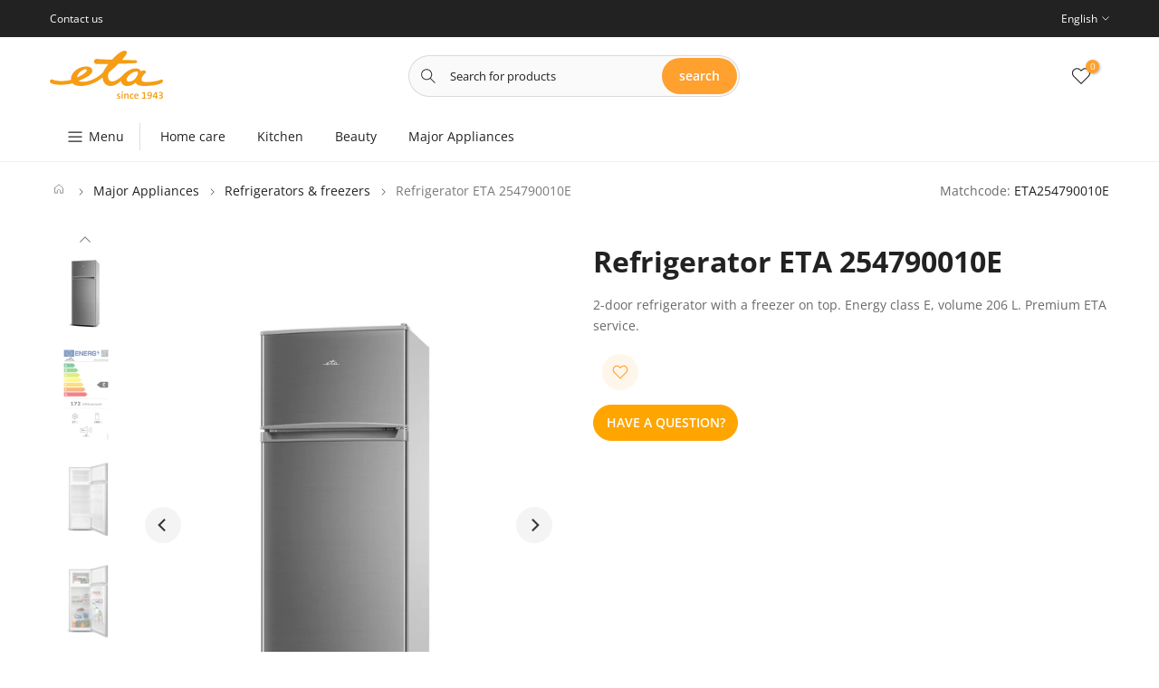

--- FILE ---
content_type: text/html; charset=utf-8
request_url: https://www.etasince1943.com/products/refrigerator-eta-254790010e-eta254790010e
body_size: 42319
content:
<!doctype html><html class="t4sp-theme t4s-wrapper__cus rtl_false swatch_color_style_2 pr_border_style_1 pr_img_effect_2 enable_eff_img1_true badge_shape_1 css_for_wis_app_true shadow_round_img_true t4s-header__categories is-remove-unavai-1 t4_compare_true is-catalog__mode-true t4s-sidebar-qv t4s-cart-count-0 t4s-pr-ellipsis-false
 no-js" lang="en">
  <head>
 
<meta charset="utf-8">
    <meta http-equiv="X-UA-Compatible" content="IE=edge">
    <meta name="viewport" content="width=device-width, initial-scale=1, height=device-height, minimum-scale=1.0, maximum-scale=1.0">
    <meta name="theme-color" content="rgba(0,0,0,0)">
    <link rel="canonical" href="https://www.etasince1943.com/products/refrigerator-eta-254790010e-eta254790010e">
    <link rel="preconnect" href="https://cdn.shopify.com" crossorigin>
    
  
<!-- Google Tag Manager -->
<script>(function(w,d,s,l,i){w[l]=w[l]||[];w[l].push({'gtm.start':
new Date().getTime(),event:'gtm.js'});var f=d.getElementsByTagName(s)[0],
j=d.createElement(s),dl=l!='dataLayer'?'&l='+l:'';j.async=true;j.src=
'https://www.googletagmanager.com/gtm.js?id='+i+dl;f.parentNode.insertBefore(j,f);
})(window,document,'script','dataLayer','GTM-5HZ539G');</script>
<!-- End Google Tag Manager --><link rel="shortcut icon" type="image/png" href="//www.etasince1943.com/cdn/shop/files/favicon_1.webp?v=1699530427&width=32"><link rel="preconnect" href="https://fonts.shopifycdn.com" crossorigin><title>Refrigerator ETA 254790010E &ndash; ETA since 1943</title>
    <meta name="description" content="2-DOOR REFRIGERATOR ETA254790010E 2-door refrigerator ETA254790010E in elegant stainless-steel design belongs to the energy-efficient class E. The cooling space with a volume of 169 liters is divided with 3 tempered glass shelves, which are height-adjustable. There is also a box for vegetables and fruits at the bottom."><meta name="keywords" content="Refrigerator ETA 254790010E,ETA since 1943,www.etasince1943.com"/><meta name="author" content="The4"><meta property="og:site_name" content="ETA since 1943">
<meta property="og:url" content="https://www.etasince1943.com/products/refrigerator-eta-254790010e-eta254790010e">
<meta property="og:title" content="Refrigerator ETA 254790010E">
<meta property="og:type" content="og:product">
<meta property="og:description" content="2-DOOR REFRIGERATOR ETA254790010E 2-door refrigerator ETA254790010E in elegant stainless-steel design belongs to the energy-efficient class E. The cooling space with a volume of 169 liters is divided with 3 tempered glass shelves, which are height-adjustable. There is also a box for vegetables and fruits at the bottom."><meta property="product:price:amount" content="0,00">
  <meta property="product:price:amount" content="CZK"><meta property="og:image" content="http://www.etasince1943.com/cdn/shop/files/4561368.jpg?v=1710852203"><meta property="og:image:secure_url" content="https://www.etasince1943.com/cdn/shop/files/4561368.jpg?v=1710852203">
      <meta property="og:image:width" content="800"><meta property="og:image:height" content="800">
    <meta property="og:image" content="http://www.etasince1943.com/cdn/shop/files/4517564.jpg?v=1710852205"><meta property="og:image:secure_url" content="https://www.etasince1943.com/cdn/shop/files/4517564.jpg?v=1710852205">
      <meta property="og:image:width" content="1134"><meta property="og:image:height" content="2268">
    <meta property="og:image" content="http://www.etasince1943.com/cdn/shop/files/4561370.jpg?v=1710852208"><meta property="og:image:secure_url" content="https://www.etasince1943.com/cdn/shop/files/4561370.jpg?v=1710852208">
      <meta property="og:image:width" content="1001"><meta property="og:image:height" content="1500">
    <meta name="twitter:card" content="summary_large_image">
<meta name="twitter:title" content="Refrigerator ETA 254790010E">
<meta name="twitter:description" content="2-DOOR REFRIGERATOR ETA254790010E 2-door refrigerator ETA254790010E in elegant stainless-steel design belongs to the energy-efficient class E. The cooling space with a volume of 169 liters is divided with 3 tempered glass shelves, which are height-adjustable. There is also a box for vegetables and fruits at the bottom.">

<script src="//www.etasince1943.com/cdn/shop/t/3/assets/lazysizes.min.js?v=102228275213635696951699433824" async="async"></script>
    <script src="//www.etasince1943.com/cdn/shop/t/3/assets/global.min.js?v=44122889763098710991699433824" defer="defer"></script>
    <script>window.performance && window.performance.mark && window.performance.mark('shopify.content_for_header.start');</script><meta id="shopify-digital-wallet" name="shopify-digital-wallet" content="/79005745494/digital_wallets/dialog">
<meta name="shopify-checkout-api-token" content="212199c454ff5cef205099a58a220fb4">
<meta id="in-context-paypal-metadata" data-shop-id="79005745494" data-venmo-supported="false" data-environment="production" data-locale="en_US" data-paypal-v4="true" data-currency="CZK">
<link rel="alternate" hreflang="x-default" href="https://www.etasince1943.com/products/refrigerator-eta-254790010e-eta254790010e">
<link rel="alternate" hreflang="en" href="https://www.etasince1943.com/products/refrigerator-eta-254790010e-eta254790010e">
<link rel="alternate" hreflang="cs" href="https://www.etasince1943.com/cs/products/refrigerator-eta-254790010e-eta254790010e">
<link rel="alternate" type="application/json+oembed" href="https://www.etasince1943.com/products/refrigerator-eta-254790010e-eta254790010e.oembed">
<script async="async" src="/checkouts/internal/preloads.js?locale=en-CZ"></script>
<script id="shopify-features" type="application/json">{"accessToken":"212199c454ff5cef205099a58a220fb4","betas":["rich-media-storefront-analytics"],"domain":"www.etasince1943.com","predictiveSearch":true,"shopId":79005745494,"locale":"en"}</script>
<script>var Shopify = Shopify || {};
Shopify.shop = "281d46-2.myshopify.com";
Shopify.locale = "en";
Shopify.currency = {"active":"CZK","rate":"1.0"};
Shopify.country = "CZ";
Shopify.theme = {"name":"eta-since1943","id":155002896726,"schema_name":"Kalles","schema_version":"4.0.5.1","theme_store_id":null,"role":"main"};
Shopify.theme.handle = "null";
Shopify.theme.style = {"id":null,"handle":null};
Shopify.cdnHost = "www.etasince1943.com/cdn";
Shopify.routes = Shopify.routes || {};
Shopify.routes.root = "/";</script>
<script type="module">!function(o){(o.Shopify=o.Shopify||{}).modules=!0}(window);</script>
<script>!function(o){function n(){var o=[];function n(){o.push(Array.prototype.slice.apply(arguments))}return n.q=o,n}var t=o.Shopify=o.Shopify||{};t.loadFeatures=n(),t.autoloadFeatures=n()}(window);</script>
<script id="shop-js-analytics" type="application/json">{"pageType":"product"}</script>
<script defer="defer" async type="module" src="//www.etasince1943.com/cdn/shopifycloud/shop-js/modules/v2/client.init-shop-cart-sync_BdyHc3Nr.en.esm.js"></script>
<script defer="defer" async type="module" src="//www.etasince1943.com/cdn/shopifycloud/shop-js/modules/v2/chunk.common_Daul8nwZ.esm.js"></script>
<script type="module">
  await import("//www.etasince1943.com/cdn/shopifycloud/shop-js/modules/v2/client.init-shop-cart-sync_BdyHc3Nr.en.esm.js");
await import("//www.etasince1943.com/cdn/shopifycloud/shop-js/modules/v2/chunk.common_Daul8nwZ.esm.js");

  window.Shopify.SignInWithShop?.initShopCartSync?.({"fedCMEnabled":true,"windoidEnabled":true});

</script>
<script id="__st">var __st={"a":79005745494,"offset":3600,"reqid":"b844ef12-904d-4f1e-b39b-cc60fbc8fe99-1769002925","pageurl":"www.etasince1943.com\/products\/refrigerator-eta-254790010e-eta254790010e","u":"a96795a89f7a","p":"product","rtyp":"product","rid":8602641400150};</script>
<script>window.ShopifyPaypalV4VisibilityTracking = true;</script>
<script id="captcha-bootstrap">!function(){'use strict';const t='contact',e='account',n='new_comment',o=[[t,t],['blogs',n],['comments',n],[t,'customer']],c=[[e,'customer_login'],[e,'guest_login'],[e,'recover_customer_password'],[e,'create_customer']],r=t=>t.map((([t,e])=>`form[action*='/${t}']:not([data-nocaptcha='true']) input[name='form_type'][value='${e}']`)).join(','),a=t=>()=>t?[...document.querySelectorAll(t)].map((t=>t.form)):[];function s(){const t=[...o],e=r(t);return a(e)}const i='password',u='form_key',d=['recaptcha-v3-token','g-recaptcha-response','h-captcha-response',i],f=()=>{try{return window.sessionStorage}catch{return}},m='__shopify_v',_=t=>t.elements[u];function p(t,e,n=!1){try{const o=window.sessionStorage,c=JSON.parse(o.getItem(e)),{data:r}=function(t){const{data:e,action:n}=t;return t[m]||n?{data:e,action:n}:{data:t,action:n}}(c);for(const[e,n]of Object.entries(r))t.elements[e]&&(t.elements[e].value=n);n&&o.removeItem(e)}catch(o){console.error('form repopulation failed',{error:o})}}const l='form_type',E='cptcha';function T(t){t.dataset[E]=!0}const w=window,h=w.document,L='Shopify',v='ce_forms',y='captcha';let A=!1;((t,e)=>{const n=(g='f06e6c50-85a8-45c8-87d0-21a2b65856fe',I='https://cdn.shopify.com/shopifycloud/storefront-forms-hcaptcha/ce_storefront_forms_captcha_hcaptcha.v1.5.2.iife.js',D={infoText:'Protected by hCaptcha',privacyText:'Privacy',termsText:'Terms'},(t,e,n)=>{const o=w[L][v],c=o.bindForm;if(c)return c(t,g,e,D).then(n);var r;o.q.push([[t,g,e,D],n]),r=I,A||(h.body.append(Object.assign(h.createElement('script'),{id:'captcha-provider',async:!0,src:r})),A=!0)});var g,I,D;w[L]=w[L]||{},w[L][v]=w[L][v]||{},w[L][v].q=[],w[L][y]=w[L][y]||{},w[L][y].protect=function(t,e){n(t,void 0,e),T(t)},Object.freeze(w[L][y]),function(t,e,n,w,h,L){const[v,y,A,g]=function(t,e,n){const i=e?o:[],u=t?c:[],d=[...i,...u],f=r(d),m=r(i),_=r(d.filter((([t,e])=>n.includes(e))));return[a(f),a(m),a(_),s()]}(w,h,L),I=t=>{const e=t.target;return e instanceof HTMLFormElement?e:e&&e.form},D=t=>v().includes(t);t.addEventListener('submit',(t=>{const e=I(t);if(!e)return;const n=D(e)&&!e.dataset.hcaptchaBound&&!e.dataset.recaptchaBound,o=_(e),c=g().includes(e)&&(!o||!o.value);(n||c)&&t.preventDefault(),c&&!n&&(function(t){try{if(!f())return;!function(t){const e=f();if(!e)return;const n=_(t);if(!n)return;const o=n.value;o&&e.removeItem(o)}(t);const e=Array.from(Array(32),(()=>Math.random().toString(36)[2])).join('');!function(t,e){_(t)||t.append(Object.assign(document.createElement('input'),{type:'hidden',name:u})),t.elements[u].value=e}(t,e),function(t,e){const n=f();if(!n)return;const o=[...t.querySelectorAll(`input[type='${i}']`)].map((({name:t})=>t)),c=[...d,...o],r={};for(const[a,s]of new FormData(t).entries())c.includes(a)||(r[a]=s);n.setItem(e,JSON.stringify({[m]:1,action:t.action,data:r}))}(t,e)}catch(e){console.error('failed to persist form',e)}}(e),e.submit())}));const S=(t,e)=>{t&&!t.dataset[E]&&(n(t,e.some((e=>e===t))),T(t))};for(const o of['focusin','change'])t.addEventListener(o,(t=>{const e=I(t);D(e)&&S(e,y())}));const B=e.get('form_key'),M=e.get(l),P=B&&M;t.addEventListener('DOMContentLoaded',(()=>{const t=y();if(P)for(const e of t)e.elements[l].value===M&&p(e,B);[...new Set([...A(),...v().filter((t=>'true'===t.dataset.shopifyCaptcha))])].forEach((e=>S(e,t)))}))}(h,new URLSearchParams(w.location.search),n,t,e,['guest_login'])})(!0,!0)}();</script>
<script integrity="sha256-4kQ18oKyAcykRKYeNunJcIwy7WH5gtpwJnB7kiuLZ1E=" data-source-attribution="shopify.loadfeatures" defer="defer" src="//www.etasince1943.com/cdn/shopifycloud/storefront/assets/storefront/load_feature-a0a9edcb.js" crossorigin="anonymous"></script>
<script data-source-attribution="shopify.dynamic_checkout.dynamic.init">var Shopify=Shopify||{};Shopify.PaymentButton=Shopify.PaymentButton||{isStorefrontPortableWallets:!0,init:function(){window.Shopify.PaymentButton.init=function(){};var t=document.createElement("script");t.src="https://www.etasince1943.com/cdn/shopifycloud/portable-wallets/latest/portable-wallets.en.js",t.type="module",document.head.appendChild(t)}};
</script>
<script data-source-attribution="shopify.dynamic_checkout.buyer_consent">
  function portableWalletsHideBuyerConsent(e){var t=document.getElementById("shopify-buyer-consent"),n=document.getElementById("shopify-subscription-policy-button");t&&n&&(t.classList.add("hidden"),t.setAttribute("aria-hidden","true"),n.removeEventListener("click",e))}function portableWalletsShowBuyerConsent(e){var t=document.getElementById("shopify-buyer-consent"),n=document.getElementById("shopify-subscription-policy-button");t&&n&&(t.classList.remove("hidden"),t.removeAttribute("aria-hidden"),n.addEventListener("click",e))}window.Shopify?.PaymentButton&&(window.Shopify.PaymentButton.hideBuyerConsent=portableWalletsHideBuyerConsent,window.Shopify.PaymentButton.showBuyerConsent=portableWalletsShowBuyerConsent);
</script>
<script data-source-attribution="shopify.dynamic_checkout.cart.bootstrap">document.addEventListener("DOMContentLoaded",(function(){function t(){return document.querySelector("shopify-accelerated-checkout-cart, shopify-accelerated-checkout")}if(t())Shopify.PaymentButton.init();else{new MutationObserver((function(e,n){t()&&(Shopify.PaymentButton.init(),n.disconnect())})).observe(document.body,{childList:!0,subtree:!0})}}));
</script>
<link id="shopify-accelerated-checkout-styles" rel="stylesheet" media="screen" href="https://www.etasince1943.com/cdn/shopifycloud/portable-wallets/latest/accelerated-checkout-backwards-compat.css" crossorigin="anonymous">
<style id="shopify-accelerated-checkout-cart">
        #shopify-buyer-consent {
  margin-top: 1em;
  display: inline-block;
  width: 100%;
}

#shopify-buyer-consent.hidden {
  display: none;
}

#shopify-subscription-policy-button {
  background: none;
  border: none;
  padding: 0;
  text-decoration: underline;
  font-size: inherit;
  cursor: pointer;
}

#shopify-subscription-policy-button::before {
  box-shadow: none;
}

      </style>

<script>window.performance && window.performance.mark && window.performance.mark('shopify.content_for_header.end');</script>
<link rel="preload" as="font" href="//www.etasince1943.com/cdn/fonts/open_sans/opensans_n4.c32e4d4eca5273f6d4ee95ddf54b5bbb75fc9b61.woff2" type="font/woff2" crossorigin><link rel="preload" as="font" href="//www.etasince1943.com/cdn/fonts/open_sans/opensans_n4.c32e4d4eca5273f6d4ee95ddf54b5bbb75fc9b61.woff2" type="font/woff2" crossorigin><link rel="preload" as="font" href="//www.etasince1943.com/cdn/fonts/open_sans/opensans_n4.c32e4d4eca5273f6d4ee95ddf54b5bbb75fc9b61.woff2" type="font/woff2" crossorigin><link href="//www.etasince1943.com/cdn/shop/t/3/assets/base.min.css?v=87734228585014535081716370673" rel="stylesheet" type="text/css" media="all" /><style data-shopify>@font-face {
  font-family: "Open Sans";
  font-weight: 300;
  font-style: normal;
  font-display: swap;
  src: url("//www.etasince1943.com/cdn/fonts/open_sans/opensans_n3.b10466eda05a6b2d1ef0f6ba490dcecf7588dd78.woff2") format("woff2"),
       url("//www.etasince1943.com/cdn/fonts/open_sans/opensans_n3.056c4b5dddadba7018747bd50fdaa80430e21710.woff") format("woff");
}
@font-face {
  font-family: "Open Sans";
  font-weight: 300;
  font-style: italic;
  font-display: swap;
  src: url("//www.etasince1943.com/cdn/fonts/open_sans/opensans_i3.853ebda1c5f31329bb2a566ea7797548807a48bf.woff2") format("woff2"),
       url("//www.etasince1943.com/cdn/fonts/open_sans/opensans_i3.3359d7c8c5a869c65cb7df3aa76a8d52237b1b65.woff") format("woff");
}
@font-face {
  font-family: "Open Sans";
  font-weight: 400;
  font-style: normal;
  font-display: swap;
  src: url("//www.etasince1943.com/cdn/fonts/open_sans/opensans_n4.c32e4d4eca5273f6d4ee95ddf54b5bbb75fc9b61.woff2") format("woff2"),
       url("//www.etasince1943.com/cdn/fonts/open_sans/opensans_n4.5f3406f8d94162b37bfa232b486ac93ee892406d.woff") format("woff");
}
@font-face {
  font-family: "Open Sans";
  font-weight: 400;
  font-style: italic;
  font-display: swap;
  src: url("//www.etasince1943.com/cdn/fonts/open_sans/opensans_i4.6f1d45f7a46916cc95c694aab32ecbf7509cbf33.woff2") format("woff2"),
       url("//www.etasince1943.com/cdn/fonts/open_sans/opensans_i4.4efaa52d5a57aa9a57c1556cc2b7465d18839daa.woff") format("woff");
}
@font-face {
  font-family: "Open Sans";
  font-weight: 500;
  font-style: normal;
  font-display: swap;
  src: url("//www.etasince1943.com/cdn/fonts/open_sans/opensans_n5.500dcf21ddee5bc5855ad3a20394d3bc363c217c.woff2") format("woff2"),
       url("//www.etasince1943.com/cdn/fonts/open_sans/opensans_n5.af1a06d824dccfb4d400ba874ef19176651ec834.woff") format("woff");
}
@font-face {
  font-family: "Open Sans";
  font-weight: 500;
  font-style: italic;
  font-display: swap;
  src: url("//www.etasince1943.com/cdn/fonts/open_sans/opensans_i5.3ead07c98afbb2e3ec3fe4a47b127b51213a1971.woff2") format("woff2"),
       url("//www.etasince1943.com/cdn/fonts/open_sans/opensans_i5.b00ab1ae87e1c84d69a00cf4ca69626559fa5f8c.woff") format("woff");
}
@font-face {
  font-family: "Open Sans";
  font-weight: 600;
  font-style: normal;
  font-display: swap;
  src: url("//www.etasince1943.com/cdn/fonts/open_sans/opensans_n6.15aeff3c913c3fe570c19cdfeed14ce10d09fb08.woff2") format("woff2"),
       url("//www.etasince1943.com/cdn/fonts/open_sans/opensans_n6.14bef14c75f8837a87f70ce22013cb146ee3e9f3.woff") format("woff");
}
@font-face {
  font-family: "Open Sans";
  font-weight: 600;
  font-style: italic;
  font-display: swap;
  src: url("//www.etasince1943.com/cdn/fonts/open_sans/opensans_i6.828bbc1b99433eacd7d50c9f0c1bfe16f27b89a3.woff2") format("woff2"),
       url("//www.etasince1943.com/cdn/fonts/open_sans/opensans_i6.a79e1402e2bbd56b8069014f43ff9c422c30d057.woff") format("woff");
}
@font-face {
  font-family: "Open Sans";
  font-weight: 700;
  font-style: normal;
  font-display: swap;
  src: url("//www.etasince1943.com/cdn/fonts/open_sans/opensans_n7.a9393be1574ea8606c68f4441806b2711d0d13e4.woff2") format("woff2"),
       url("//www.etasince1943.com/cdn/fonts/open_sans/opensans_n7.7b8af34a6ebf52beb1a4c1d8c73ad6910ec2e553.woff") format("woff");
}
@font-face {
  font-family: "Open Sans";
  font-weight: 700;
  font-style: italic;
  font-display: swap;
  src: url("//www.etasince1943.com/cdn/fonts/open_sans/opensans_i7.916ced2e2ce15f7fcd95d196601a15e7b89ee9a4.woff2") format("woff2"),
       url("//www.etasince1943.com/cdn/fonts/open_sans/opensans_i7.99a9cff8c86ea65461de497ade3d515a98f8b32a.woff") format("woff");
}
@font-face {
  font-family: "Open Sans";
  font-weight: 800;
  font-style: normal;
  font-display: swap;
  src: url("//www.etasince1943.com/cdn/fonts/open_sans/opensans_n8.8397a8153d7172f9fd2b668340b216c70cae90a5.woff2") format("woff2"),
       url("//www.etasince1943.com/cdn/fonts/open_sans/opensans_n8.e6b8c8da9a85739da8727944118b210848d95f08.woff") format("woff");
}
@font-face {
  font-family: "Open Sans";
  font-weight: 800;
  font-style: italic;
  font-display: swap;
  src: url("//www.etasince1943.com/cdn/fonts/open_sans/opensans_i8.677319af1852e587858f0d12fe49bfe640a8e14c.woff2") format("woff2"),
       url("//www.etasince1943.com/cdn/fonts/open_sans/opensans_i8.77fafba30cfcb72e4c6963135ff055209eecce0f.woff") format("woff");
}
:root {
        
         /* CSS Variables */
        --wrapper-mw      : 1420px;
        --font-family-1   : "Open Sans", sans-serif;;
        --font-family-2   : "Open Sans", sans-serif;;
        --font-family-3   : "Open Sans", sans-serif;;
        --font-body-family   : "Open Sans", sans-serif;;
        --font-heading-family: "Open Sans", sans-serif;;
       
        
        --t4s-success-color       : #428445;
        --t4s-success-color-rgb   : 66, 132, 69;
        --t4s-warning-color       : #e0b252;
        --t4s-warning-color-rgb   : 224, 178, 82;
        --t4s-error-color         : #EB001B;
        --t4s-error-color-rgb     : 235, 0, 27;
        --t4s-light-color         : #ffffff;
        --t4s-dark-color          : #222222;
        --t4s-highlight-color     : #ec0101;
        --t4s-tooltip-background  : #222222;
        --t4s-tooltip-color       : #fff;
        --loading-bar-color       : #ffa02f;
        --primary-sw-color        : #ffa02f;
        --primary-sw-color-rgb    : 255, 160, 47;
        --border-sw-color         : #ddd;
        --secondary-sw-color      : #878787;
        --primary-price-color     : rgba(0,0,0,0);
        --secondary-price-color   : rgba(0,0,0,0);
        
        --t4s-body-background     : rgba(0,0,0,0);
        --text-color              : #696969;
        --text-color-rgb          : 105, 105, 105;
        --heading-color           : #222222;
        --accent-color            : #ffa02f;
        --accent-color-rgb        : 255, 160, 47;
        --accent-color-darken     : #e27b00;
        --accent-color-hover      : var(--accent-color-darken);
        --secondary-color         : #222;
        --secondary-color-rgb     : 34, 34, 34;
        --link-color              : #878787;
        --link-color-hover        : #ffa02f;
        --border-color            : #dddddd;
        --border-color-rgb        : 221, 221, 221;
        --border-primary-color    : #333;
        --button-background       : #222222;
        --button-color            : #fff;
        --button-background-hover : #ffa02f;
        --button-color-hover      : #fff;

        --sale-badge-background    : #ff4e00;
        --sale-badge-color         : #fff;
        --new-badge-background     : #14d0e1;
        --new-badge-color          : #fff;
        --preorder-badge-background: #0774d7;
        --preorder-badge-color     : #fff;
        --soldout-badge-background : #999999;
        --soldout-badge-color      : #fff;
        --custom-badge-background  : #00A500;
        --custom-badge-color       : #fff;/* Shopify related variables */
        --payment-terms-background-color: ;
        
        --lz-background: #f5f5f5;
        --lz-img: url("//www.etasince1943.com/cdn/shop/t/3/assets/t4s_loader.svg?v=89264980731293280171699433862");}

    html {
      font-size: 62.5%;
      height: 100%;
    }

    body {
      margin: 0;
      font-size:14px;
      letter-spacing: 0;
      color: var(--text-color);
      font-family: var(--font-body-family);
      line-height: 1.7;
      font-weight: 400;
      -webkit-font-smoothing: auto;
      -moz-osx-font-smoothing: auto;
    }
    /*
    @media screen and (min-width: 750px) {
      body {
        font-size: 1.6rem;
      }
    }
    */

    h1, h2, h3, h4, h5, h6, .t4s_as_title {
      color: var(--heading-color);
      font-family: var(--font-heading-family);
      line-height: 1.4;
      font-weight: 600;
      letter-spacing: 0;
    }
    h1 { font-size: 37px }
    h2 { font-size: 29px }
    h3 { font-size: 23px }
    h4 { font-size: 18px }
    h5 { font-size: 17px }
    h6 { font-size: 15.5px }
    a,.t4s_as_link {
      /* font-family: var(--font-link-family); */
      color: var(--link-color);
    }
    a:hover,.t4s_as_link:hover {
      color: var(--link-color-hover);
    }
    button,
    input,
    optgroup,
    select,
    textarea {
      border-color: var(--border-color);
    }
    .t4s_as_button,
    button,
    input[type="button"]:not(.t4s-btn),
    input[type="reset"],
    input[type="submit"]:not(.t4s-btn) {
      font-family: var(--font-button-family);
      color: var(--button-color);
      background-color: var(--button-background);
      border-color: var(--button-background);
    }
    .t4s_as_button:hover,
    button:hover,
    input[type="button"]:not(.t4s-btn):hover, 
    input[type="reset"]:hover,
    input[type="submit"]:not(.t4s-btn):hover  {
      color: var(--button-color-hover);
      background-color: var(--button-background-hover);
      border-color: var(--button-background-hover);
    }
    
    .t4s-cp,.t4s-color-accent { color : var(--accent-color) }.t4s-ct,.t4s-color-text { color : var(--text-color) }.t4s-ch,.t4ss-color-heading { color : var(--heading-color) }.t4s-csecondary { color : var(--secondary-color) }
    
    .t4s-fnt-fm-1 {
      font-family: var(--font-family-1) !important;
    }
    .t4s-fnt-fm-2 {
      font-family: var(--font-family-2) !important;
    }
    .t4s-fnt-fm-3 {
      font-family: var(--font-family-3) !important;
    }
    .t4s-cr {
        color: var(--t4s-highlight-color);
    }
    .t4s-price__sale { color: var(--primary-price-color); }</style><script>
  document.documentElement.className = document.documentElement.className.replace('no-js', 'js');function loadImageT4s(_this) { _this.classList.add('lazyloadt4sed')};(function() { document.documentElement.className += ((window.CSS && window.CSS.supports('(position: sticky) or (position: -webkit-sticky)')) ? ' t4sp-sticky' : ' t4sp-no-sticky'); document.documentElement.className += (window.matchMedia('(-moz-touch-enabled: 1), (hover: none)')).matches ? ' t4sp-no-hover' : ' t4sp-hover'; window.onpageshow = function() { if (performance.navigation.type === 2) {document.dispatchEvent(new CustomEvent('cart:refresh'))} }; }());</script><style>
  button[data-atc-form], a[data-atc-selector], .t4s-product-atc-qty, .t4s-payment-button, form[action="/cart/add"] .shopify-payment-button, .t4s-quantity-wrapper.t4s-product-form__qty, .t4s-mini_cart__edit, .t4s-page_cart__edit {
      display: none !important;
  }
  .t4s-quantity-wrapper.t4s-product-form__qty + * {
    margin-left: 0 !important;
  }  
</style><!-- BEGIN app block: shopify://apps/ecomposer-builder/blocks/app-embed/a0fc26e1-7741-4773-8b27-39389b4fb4a0 --><!-- DNS Prefetch & Preconnect -->
<link rel="preconnect" href="https://cdn.ecomposer.app" crossorigin>
<link rel="dns-prefetch" href="https://cdn.ecomposer.app">

<link rel="prefetch" href="https://cdn.ecomposer.app/vendors/css/ecom-swiper@11.css" as="style">
<link rel="prefetch" href="https://cdn.ecomposer.app/vendors/js/ecom-swiper@11.0.5.js" as="script">
<link rel="prefetch" href="https://cdn.ecomposer.app/vendors/js/ecom_modal.js" as="script">

<!-- Global CSS --><!--ECOM-EMBED-->
  <style id="ecom-global-css" class="ecom-global-css">/**ECOM-INSERT-CSS**/.ecom-section > div.core__row--columns{max-width: 1200px;}.ecom-column>div.core__column--wrapper{padding: 20px;}div.core__blocks--body>div.ecom-block.elmspace:not(:first-child){margin-top: 20px;}:root{--ecom-global-colors-primary:#ffffff;--ecom-global-colors-secondary:#ffffff;--ecom-global-colors-text:#ffffff;--ecom-global-colors-accent:#ffffff;}</style>
  <!--/ECOM-EMBED--><!-- Custom CSS & JS --><!-- Open Graph Meta Tags for Pages --><!-- Critical Inline Styles -->
<style class="ecom-theme-helper">.ecom-animation{opacity:0}.ecom-animation.animate,.ecom-animation.ecom-animated{opacity:1}.ecom-cart-popup{display:grid;position:fixed;inset:0;z-index:9999999;align-content:center;padding:5px;justify-content:center;align-items:center;justify-items:center}.ecom-cart-popup::before{content:' ';position:absolute;background:#e5e5e5b3;inset:0}.ecom-ajax-loading{cursor:not-allowed;pointer-events:none;opacity:.6}#ecom-toast{visibility:hidden;max-width:50px;height:60px;margin:auto;background-color:#333;color:#fff;text-align:center;border-radius:2px;position:fixed;z-index:1;left:0;right:0;bottom:30px;font-size:17px;display:grid;grid-template-columns:50px auto;align-items:center;justify-content:start;align-content:center;justify-items:start}#ecom-toast.ecom-toast-show{visibility:visible;animation:ecomFadein .5s,ecomExpand .5s .5s,ecomStay 3s 1s,ecomShrink .5s 4s,ecomFadeout .5s 4.5s}#ecom-toast #ecom-toast-icon{width:50px;height:100%;box-sizing:border-box;background-color:#111;color:#fff;padding:5px}#ecom-toast .ecom-toast-icon-svg{width:100%;height:100%;position:relative;vertical-align:middle;margin:auto;text-align:center}#ecom-toast #ecom-toast-desc{color:#fff;padding:16px;overflow:hidden;white-space:nowrap}@media(max-width:768px){#ecom-toast #ecom-toast-desc{white-space:normal;min-width:250px}#ecom-toast{height:auto;min-height:60px}}.ecom__column-full-height{height:100%}@keyframes ecomFadein{from{bottom:0;opacity:0}to{bottom:30px;opacity:1}}@keyframes ecomExpand{from{min-width:50px}to{min-width:var(--ecom-max-width)}}@keyframes ecomStay{from{min-width:var(--ecom-max-width)}to{min-width:var(--ecom-max-width)}}@keyframes ecomShrink{from{min-width:var(--ecom-max-width)}to{min-width:50px}}@keyframes ecomFadeout{from{bottom:30px;opacity:1}to{bottom:60px;opacity:0}}</style>


<!-- EComposer Config Script -->
<script id="ecom-theme-helpers" async>
window.EComposer=window.EComposer||{};(function(){if(!this.configs)this.configs={};this.configs.ajax_cart={enable:false};this.customer=false;this.proxy_path='/apps/ecomposer-visual-page-builder';
this.popupScriptUrl='https://cdn.shopify.com/extensions/019b200c-ceec-7ac9-af95-28c32fd62de8/ecomposer-94/assets/ecom_popup.js';
this.routes={domain:'https://www.etasince1943.com',root_url:'/',collections_url:'/collections',all_products_collection_url:'/collections/all',cart_url:'/cart',cart_add_url:'/cart/add',cart_change_url:'/cart/change',cart_clear_url:'/cart/clear',cart_update_url:'/cart/update',product_recommendations_url:'/recommendations/products'};
this.queryParams={};
if(window.location.search.length){new URLSearchParams(window.location.search).forEach((value,key)=>{this.queryParams[key]=value})}
this.money_format="{{amount_with_comma_separator}} Kč";
this.money_with_currency_format="{{amount_with_comma_separator}} Kč";
this.currencyCodeEnabled=false;this.abTestingData = [];this.formatMoney=function(t,e){const r=this.currencyCodeEnabled?this.money_with_currency_format:this.money_format;function a(t,e){return void 0===t?e:t}function o(t,e,r,o){if(e=a(e,2),r=a(r,","),o=a(o,"."),isNaN(t)||null==t)return 0;var n=(t=(t/100).toFixed(e)).split(".");return n[0].replace(/(\d)(?=(\d\d\d)+(?!\d))/g,"$1"+r)+(n[1]?o+n[1]:"")}"string"==typeof t&&(t=t.replace(".",""));var n="",i=/\{\{\s*(\w+)\s*\}\}/,s=e||r;switch(s.match(i)[1]){case"amount":n=o(t,2);break;case"amount_no_decimals":n=o(t,0);break;case"amount_with_comma_separator":n=o(t,2,".",",");break;case"amount_with_space_separator":n=o(t,2," ",",");break;case"amount_with_period_and_space_separator":n=o(t,2," ",".");break;case"amount_no_decimals_with_comma_separator":n=o(t,0,".",",");break;case"amount_no_decimals_with_space_separator":n=o(t,0," ");break;case"amount_with_apostrophe_separator":n=o(t,2,"'",".")}return s.replace(i,n)};
this.resizeImage=function(t,e){try{if(!e||"original"==e||"full"==e||"master"==e)return t;if(-1!==t.indexOf("cdn.shopify.com")||-1!==t.indexOf("/cdn/shop/")){var r=t.match(/\.(jpg|jpeg|gif|png|bmp|bitmap|tiff|tif|webp)((\#[0-9a-z\-]+)?(\?v=.*)?)?$/gim);if(null==r)return null;var a=t.split(r[0]),o=r[0];return a[0]+"_"+e+o}}catch(r){return t}return t};
this.getProduct=function(t){if(!t)return!1;let e=("/"===this.routes.root_url?"":this.routes.root_url)+"/products/"+t+".js?shop="+Shopify.shop;return window.ECOM_LIVE&&(e="/shop/builder/ajax/ecom-proxy/products/"+t+"?shop="+Shopify.shop),window.fetch(e,{headers:{"Content-Type":"application/json"}}).then(t=>t.ok?t.json():false)};
const u=new URLSearchParams(window.location.search);if(u.has("ecom-redirect")){const r=u.get("ecom-redirect");if(r){let d;try{d=decodeURIComponent(r)}catch{return}d=d.trim().replace(/[\r\n\t]/g,"");if(d.length>2e3)return;const p=["javascript:","data:","vbscript:","file:","ftp:","mailto:","tel:","sms:","chrome:","chrome-extension:","moz-extension:","ms-browser-extension:"],l=d.toLowerCase();for(const o of p)if(l.includes(o))return;const x=[/<script/i,/<\/script/i,/javascript:/i,/vbscript:/i,/onload=/i,/onerror=/i,/onclick=/i,/onmouseover=/i,/onfocus=/i,/onblur=/i,/onsubmit=/i,/onchange=/i,/alert\s*\(/i,/confirm\s*\(/i,/prompt\s*\(/i,/document\./i,/window\./i,/eval\s*\(/i];for(const t of x)if(t.test(d))return;if(d.startsWith("/")&&!d.startsWith("//")){if(!/^[a-zA-Z0-9\-._~:/?#[\]@!$&'()*+,;=%]+$/.test(d))return;if(d.includes("../")||d.includes("./"))return;window.location.href=d;return}if(!d.includes("://")&&!d.startsWith("//")){if(!/^[a-zA-Z0-9\-._~:/?#[\]@!$&'()*+,;=%]+$/.test(d))return;if(d.includes("../")||d.includes("./"))return;window.location.href="/"+d;return}let n;try{n=new URL(d)}catch{return}if(!["http:","https:"].includes(n.protocol))return;if(n.port&&(parseInt(n.port)<1||parseInt(n.port)>65535))return;const a=[window.location.hostname];if(a.includes(n.hostname)&&(n.href===d||n.toString()===d))window.location.href=d}}
}).bind(window.EComposer)();
if(window.Shopify&&window.Shopify.designMode&&window.top&&window.top.opener){window.addEventListener("load",function(){window.top.opener.postMessage({action:"ecomposer:loaded"},"*")})}
</script>

<!-- Quickview Script -->
<script id="ecom-theme-quickview" async>
window.EComposer=window.EComposer||{};(function(){this.initQuickview=function(){var enable_qv=false;const qv_wrapper_script=document.querySelector('#ecom-quickview-template-html');if(!qv_wrapper_script)return;const ecom_quickview=document.createElement('div');ecom_quickview.classList.add('ecom-quickview');ecom_quickview.innerHTML=qv_wrapper_script.innerHTML;document.body.prepend(ecom_quickview);const qv_wrapper=ecom_quickview.querySelector('.ecom-quickview__wrapper');const ecomQuickview=function(e){let t=qv_wrapper.querySelector(".ecom-quickview__content-data");if(t){let i=document.createRange().createContextualFragment(e);t.innerHTML="",t.append(i),qv_wrapper.classList.add("ecom-open");let c=new CustomEvent("ecom:quickview:init",{detail:{wrapper:qv_wrapper}});document.dispatchEvent(c),setTimeout(function(){qv_wrapper.classList.add("ecom-display")},500),closeQuickview(t)}},closeQuickview=function(e){let t=qv_wrapper.querySelector(".ecom-quickview__close-btn"),i=qv_wrapper.querySelector(".ecom-quickview__content");function c(t){let o=t.target;do{if(o==i||o&&o.classList&&o.classList.contains("ecom-modal"))return;o=o.parentNode}while(o);o!=i&&(qv_wrapper.classList.add("ecom-remove"),qv_wrapper.classList.remove("ecom-open","ecom-display","ecom-remove"),setTimeout(function(){e.innerHTML=""},300),document.removeEventListener("click",c),document.removeEventListener("keydown",n))}function n(t){(t.isComposing||27===t.keyCode)&&(qv_wrapper.classList.add("ecom-remove"),qv_wrapper.classList.remove("ecom-open","ecom-display","ecom-remove"),setTimeout(function(){e.innerHTML=""},300),document.removeEventListener("keydown",n),document.removeEventListener("click",c))}t&&t.addEventListener("click",function(t){t.preventDefault(),document.removeEventListener("click",c),document.removeEventListener("keydown",n),qv_wrapper.classList.add("ecom-remove"),qv_wrapper.classList.remove("ecom-open","ecom-display","ecom-remove"),setTimeout(function(){e.innerHTML=""},300)}),document.addEventListener("click",c),document.addEventListener("keydown",n)};function quickViewHandler(e){e&&e.preventDefault();let t=this;t.classList&&t.classList.add("ecom-loading");let i=t.classList?t.getAttribute("href"):window.location.pathname;if(i){if(window.location.search.includes("ecom_template_id")){let c=new URLSearchParams(location.search);i=window.location.pathname+"?section_id="+c.get("ecom_template_id")}else i+=(i.includes("?")?"&":"?")+"section_id=ecom-default-template-quickview";fetch(i).then(function(e){return 200==e.status?e.text():window.document.querySelector("#admin-bar-iframe")?(404==e.status?alert("Please create Ecomposer quickview template first!"):alert("Have some problem with quickview!"),t.classList&&t.classList.remove("ecom-loading"),!1):void window.open(new URL(i).pathname,"_blank")}).then(function(e){e&&(ecomQuickview(e),setTimeout(function(){t.classList&&t.classList.remove("ecom-loading")},300))}).catch(function(e){})}}
if(window.location.search.includes('ecom_template_id')){setTimeout(quickViewHandler,1000)}
if(enable_qv){const qv_buttons=document.querySelectorAll('.ecom-product-quickview');if(qv_buttons.length>0){qv_buttons.forEach(function(button,index){button.addEventListener('click',quickViewHandler)})}}
}}).bind(window.EComposer)();
</script>

<!-- Quickview Template -->
<script type="text/template" id="ecom-quickview-template-html">
<div class="ecom-quickview__wrapper ecom-dn"><div class="ecom-quickview__container"><div class="ecom-quickview__content"><div class="ecom-quickview__content-inner"><div class="ecom-quickview__content-data"></div></div><span class="ecom-quickview__close-btn"><svg version="1.1" xmlns="http://www.w3.org/2000/svg" width="32" height="32" viewBox="0 0 32 32"><path d="M10.722 9.969l-0.754 0.754 5.278 5.278-5.253 5.253 0.754 0.754 5.253-5.253 5.253 5.253 0.754-0.754-5.253-5.253 5.278-5.278-0.754-0.754-5.278 5.278z" fill="#000000"></path></svg></span></div></div></div>
</script>

<!-- Quickview Styles -->
<style class="ecom-theme-quickview">.ecom-quickview .ecom-animation{opacity:1}.ecom-quickview__wrapper{opacity:0;display:none;pointer-events:none}.ecom-quickview__wrapper.ecom-open{position:fixed;top:0;left:0;right:0;bottom:0;display:block;pointer-events:auto;z-index:100000;outline:0!important;-webkit-backface-visibility:hidden;opacity:1;transition:all .1s}.ecom-quickview__container{text-align:center;position:absolute;width:100%;height:100%;left:0;top:0;padding:0 8px;box-sizing:border-box;opacity:0;background-color:rgba(0,0,0,.8);transition:opacity .1s}.ecom-quickview__container:before{content:"";display:inline-block;height:100%;vertical-align:middle}.ecom-quickview__wrapper.ecom-display .ecom-quickview__content{visibility:visible;opacity:1;transform:none}.ecom-quickview__content{position:relative;display:inline-block;opacity:0;visibility:hidden;transition:transform .1s,opacity .1s;transform:translateX(-100px)}.ecom-quickview__content-inner{position:relative;display:inline-block;vertical-align:middle;margin:0 auto;text-align:left;z-index:999;overflow-y:auto;max-height:80vh}.ecom-quickview__content-data>.shopify-section{margin:0 auto;max-width:980px;overflow:hidden;position:relative;background-color:#fff;opacity:0}.ecom-quickview__wrapper.ecom-display .ecom-quickview__content-data>.shopify-section{opacity:1;transform:none}.ecom-quickview__wrapper.ecom-display .ecom-quickview__container{opacity:1}.ecom-quickview__wrapper.ecom-remove #shopify-section-ecom-default-template-quickview{opacity:0;transform:translateX(100px)}.ecom-quickview__close-btn{position:fixed!important;top:0;right:0;transform:none;background-color:transparent;color:#000;opacity:0;width:40px;height:40px;transition:.25s;z-index:9999;stroke:#fff}.ecom-quickview__wrapper.ecom-display .ecom-quickview__close-btn{opacity:1}.ecom-quickview__close-btn:hover{cursor:pointer}@media screen and (max-width:1024px){.ecom-quickview__content{position:absolute;inset:0;margin:50px 15px;display:flex}.ecom-quickview__close-btn{right:0}}.ecom-toast-icon-info{display:none}.ecom-toast-error .ecom-toast-icon-info{display:inline!important}.ecom-toast-error .ecom-toast-icon-success{display:none!important}.ecom-toast-icon-success{fill:#fff;width:35px}</style>

<!-- Toast Template -->
<script type="text/template" id="ecom-template-html"><!-- BEGIN app snippet: ecom-toast --><div id="ecom-toast"><div id="ecom-toast-icon"><svg xmlns="http://www.w3.org/2000/svg" class="ecom-toast-icon-svg ecom-toast-icon-info" fill="none" viewBox="0 0 24 24" stroke="currentColor"><path stroke-linecap="round" stroke-linejoin="round" stroke-width="2" d="M13 16h-1v-4h-1m1-4h.01M21 12a9 9 0 11-18 0 9 9 0 0118 0z"/></svg>
<svg class="ecom-toast-icon-svg ecom-toast-icon-success" xmlns="http://www.w3.org/2000/svg" viewBox="0 0 512 512"><path d="M256 8C119 8 8 119 8 256s111 248 248 248 248-111 248-248S393 8 256 8zm0 48c110.5 0 200 89.5 200 200 0 110.5-89.5 200-200 200-110.5 0-200-89.5-200-200 0-110.5 89.5-200 200-200m140.2 130.3l-22.5-22.7c-4.7-4.7-12.3-4.7-17-.1L215.3 303.7l-59.8-60.3c-4.7-4.7-12.3-4.7-17-.1l-22.7 22.5c-4.7 4.7-4.7 12.3-.1 17l90.8 91.5c4.7 4.7 12.3 4.7 17 .1l172.6-171.2c4.7-4.7 4.7-12.3 .1-17z"/></svg>
</div><div id="ecom-toast-desc"></div></div><!-- END app snippet --></script><!-- END app block --><script src="https://cdn.shopify.com/extensions/019b200c-ceec-7ac9-af95-28c32fd62de8/ecomposer-94/assets/ecom.js" type="text/javascript" defer="defer"></script>
<link href="https://monorail-edge.shopifysvc.com" rel="dns-prefetch">
<script>(function(){if ("sendBeacon" in navigator && "performance" in window) {try {var session_token_from_headers = performance.getEntriesByType('navigation')[0].serverTiming.find(x => x.name == '_s').description;} catch {var session_token_from_headers = undefined;}var session_cookie_matches = document.cookie.match(/_shopify_s=([^;]*)/);var session_token_from_cookie = session_cookie_matches && session_cookie_matches.length === 2 ? session_cookie_matches[1] : "";var session_token = session_token_from_headers || session_token_from_cookie || "";function handle_abandonment_event(e) {var entries = performance.getEntries().filter(function(entry) {return /monorail-edge.shopifysvc.com/.test(entry.name);});if (!window.abandonment_tracked && entries.length === 0) {window.abandonment_tracked = true;var currentMs = Date.now();var navigation_start = performance.timing.navigationStart;var payload = {shop_id: 79005745494,url: window.location.href,navigation_start,duration: currentMs - navigation_start,session_token,page_type: "product"};window.navigator.sendBeacon("https://monorail-edge.shopifysvc.com/v1/produce", JSON.stringify({schema_id: "online_store_buyer_site_abandonment/1.1",payload: payload,metadata: {event_created_at_ms: currentMs,event_sent_at_ms: currentMs}}));}}window.addEventListener('pagehide', handle_abandonment_event);}}());</script>
<script id="web-pixels-manager-setup">(function e(e,d,r,n,o){if(void 0===o&&(o={}),!Boolean(null===(a=null===(i=window.Shopify)||void 0===i?void 0:i.analytics)||void 0===a?void 0:a.replayQueue)){var i,a;window.Shopify=window.Shopify||{};var t=window.Shopify;t.analytics=t.analytics||{};var s=t.analytics;s.replayQueue=[],s.publish=function(e,d,r){return s.replayQueue.push([e,d,r]),!0};try{self.performance.mark("wpm:start")}catch(e){}var l=function(){var e={modern:/Edge?\/(1{2}[4-9]|1[2-9]\d|[2-9]\d{2}|\d{4,})\.\d+(\.\d+|)|Firefox\/(1{2}[4-9]|1[2-9]\d|[2-9]\d{2}|\d{4,})\.\d+(\.\d+|)|Chrom(ium|e)\/(9{2}|\d{3,})\.\d+(\.\d+|)|(Maci|X1{2}).+ Version\/(15\.\d+|(1[6-9]|[2-9]\d|\d{3,})\.\d+)([,.]\d+|)( \(\w+\)|)( Mobile\/\w+|) Safari\/|Chrome.+OPR\/(9{2}|\d{3,})\.\d+\.\d+|(CPU[ +]OS|iPhone[ +]OS|CPU[ +]iPhone|CPU IPhone OS|CPU iPad OS)[ +]+(15[._]\d+|(1[6-9]|[2-9]\d|\d{3,})[._]\d+)([._]\d+|)|Android:?[ /-](13[3-9]|1[4-9]\d|[2-9]\d{2}|\d{4,})(\.\d+|)(\.\d+|)|Android.+Firefox\/(13[5-9]|1[4-9]\d|[2-9]\d{2}|\d{4,})\.\d+(\.\d+|)|Android.+Chrom(ium|e)\/(13[3-9]|1[4-9]\d|[2-9]\d{2}|\d{4,})\.\d+(\.\d+|)|SamsungBrowser\/([2-9]\d|\d{3,})\.\d+/,legacy:/Edge?\/(1[6-9]|[2-9]\d|\d{3,})\.\d+(\.\d+|)|Firefox\/(5[4-9]|[6-9]\d|\d{3,})\.\d+(\.\d+|)|Chrom(ium|e)\/(5[1-9]|[6-9]\d|\d{3,})\.\d+(\.\d+|)([\d.]+$|.*Safari\/(?![\d.]+ Edge\/[\d.]+$))|(Maci|X1{2}).+ Version\/(10\.\d+|(1[1-9]|[2-9]\d|\d{3,})\.\d+)([,.]\d+|)( \(\w+\)|)( Mobile\/\w+|) Safari\/|Chrome.+OPR\/(3[89]|[4-9]\d|\d{3,})\.\d+\.\d+|(CPU[ +]OS|iPhone[ +]OS|CPU[ +]iPhone|CPU IPhone OS|CPU iPad OS)[ +]+(10[._]\d+|(1[1-9]|[2-9]\d|\d{3,})[._]\d+)([._]\d+|)|Android:?[ /-](13[3-9]|1[4-9]\d|[2-9]\d{2}|\d{4,})(\.\d+|)(\.\d+|)|Mobile Safari.+OPR\/([89]\d|\d{3,})\.\d+\.\d+|Android.+Firefox\/(13[5-9]|1[4-9]\d|[2-9]\d{2}|\d{4,})\.\d+(\.\d+|)|Android.+Chrom(ium|e)\/(13[3-9]|1[4-9]\d|[2-9]\d{2}|\d{4,})\.\d+(\.\d+|)|Android.+(UC? ?Browser|UCWEB|U3)[ /]?(15\.([5-9]|\d{2,})|(1[6-9]|[2-9]\d|\d{3,})\.\d+)\.\d+|SamsungBrowser\/(5\.\d+|([6-9]|\d{2,})\.\d+)|Android.+MQ{2}Browser\/(14(\.(9|\d{2,})|)|(1[5-9]|[2-9]\d|\d{3,})(\.\d+|))(\.\d+|)|K[Aa][Ii]OS\/(3\.\d+|([4-9]|\d{2,})\.\d+)(\.\d+|)/},d=e.modern,r=e.legacy,n=navigator.userAgent;return n.match(d)?"modern":n.match(r)?"legacy":"unknown"}(),u="modern"===l?"modern":"legacy",c=(null!=n?n:{modern:"",legacy:""})[u],f=function(e){return[e.baseUrl,"/wpm","/b",e.hashVersion,"modern"===e.buildTarget?"m":"l",".js"].join("")}({baseUrl:d,hashVersion:r,buildTarget:u}),m=function(e){var d=e.version,r=e.bundleTarget,n=e.surface,o=e.pageUrl,i=e.monorailEndpoint;return{emit:function(e){var a=e.status,t=e.errorMsg,s=(new Date).getTime(),l=JSON.stringify({metadata:{event_sent_at_ms:s},events:[{schema_id:"web_pixels_manager_load/3.1",payload:{version:d,bundle_target:r,page_url:o,status:a,surface:n,error_msg:t},metadata:{event_created_at_ms:s}}]});if(!i)return console&&console.warn&&console.warn("[Web Pixels Manager] No Monorail endpoint provided, skipping logging."),!1;try{return self.navigator.sendBeacon.bind(self.navigator)(i,l)}catch(e){}var u=new XMLHttpRequest;try{return u.open("POST",i,!0),u.setRequestHeader("Content-Type","text/plain"),u.send(l),!0}catch(e){return console&&console.warn&&console.warn("[Web Pixels Manager] Got an unhandled error while logging to Monorail."),!1}}}}({version:r,bundleTarget:l,surface:e.surface,pageUrl:self.location.href,monorailEndpoint:e.monorailEndpoint});try{o.browserTarget=l,function(e){var d=e.src,r=e.async,n=void 0===r||r,o=e.onload,i=e.onerror,a=e.sri,t=e.scriptDataAttributes,s=void 0===t?{}:t,l=document.createElement("script"),u=document.querySelector("head"),c=document.querySelector("body");if(l.async=n,l.src=d,a&&(l.integrity=a,l.crossOrigin="anonymous"),s)for(var f in s)if(Object.prototype.hasOwnProperty.call(s,f))try{l.dataset[f]=s[f]}catch(e){}if(o&&l.addEventListener("load",o),i&&l.addEventListener("error",i),u)u.appendChild(l);else{if(!c)throw new Error("Did not find a head or body element to append the script");c.appendChild(l)}}({src:f,async:!0,onload:function(){if(!function(){var e,d;return Boolean(null===(d=null===(e=window.Shopify)||void 0===e?void 0:e.analytics)||void 0===d?void 0:d.initialized)}()){var d=window.webPixelsManager.init(e)||void 0;if(d){var r=window.Shopify.analytics;r.replayQueue.forEach((function(e){var r=e[0],n=e[1],o=e[2];d.publishCustomEvent(r,n,o)})),r.replayQueue=[],r.publish=d.publishCustomEvent,r.visitor=d.visitor,r.initialized=!0}}},onerror:function(){return m.emit({status:"failed",errorMsg:"".concat(f," has failed to load")})},sri:function(e){var d=/^sha384-[A-Za-z0-9+/=]+$/;return"string"==typeof e&&d.test(e)}(c)?c:"",scriptDataAttributes:o}),m.emit({status:"loading"})}catch(e){m.emit({status:"failed",errorMsg:(null==e?void 0:e.message)||"Unknown error"})}}})({shopId: 79005745494,storefrontBaseUrl: "https://www.etasince1943.com",extensionsBaseUrl: "https://extensions.shopifycdn.com/cdn/shopifycloud/web-pixels-manager",monorailEndpoint: "https://monorail-edge.shopifysvc.com/unstable/produce_batch",surface: "storefront-renderer",enabledBetaFlags: ["2dca8a86"],webPixelsConfigList: [{"id":"shopify-app-pixel","configuration":"{}","eventPayloadVersion":"v1","runtimeContext":"STRICT","scriptVersion":"0450","apiClientId":"shopify-pixel","type":"APP","privacyPurposes":["ANALYTICS","MARKETING"]},{"id":"shopify-custom-pixel","eventPayloadVersion":"v1","runtimeContext":"LAX","scriptVersion":"0450","apiClientId":"shopify-pixel","type":"CUSTOM","privacyPurposes":["ANALYTICS","MARKETING"]}],isMerchantRequest: false,initData: {"shop":{"name":"ETA since 1943","paymentSettings":{"currencyCode":"CZK"},"myshopifyDomain":"281d46-2.myshopify.com","countryCode":"CZ","storefrontUrl":"https:\/\/www.etasince1943.com"},"customer":null,"cart":null,"checkout":null,"productVariants":[{"price":{"amount":0.0,"currencyCode":"CZK"},"product":{"title":"Refrigerator ETA 254790010E","vendor":"ETA","id":"8602641400150","untranslatedTitle":"Refrigerator ETA 254790010E","url":"\/products\/refrigerator-eta-254790010e-eta254790010e","type":"refrigerators-freezers-34595"},"id":"47250261344598","image":{"src":"\/\/www.etasince1943.com\/cdn\/shop\/files\/4561368.jpg?v=1710852203"},"sku":"ETA254790010E","title":"Default Title","untranslatedTitle":"Default Title"}],"purchasingCompany":null},},"https://www.etasince1943.com/cdn","fcfee988w5aeb613cpc8e4bc33m6693e112",{"modern":"","legacy":""},{"shopId":"79005745494","storefrontBaseUrl":"https:\/\/www.etasince1943.com","extensionBaseUrl":"https:\/\/extensions.shopifycdn.com\/cdn\/shopifycloud\/web-pixels-manager","surface":"storefront-renderer","enabledBetaFlags":"[\"2dca8a86\"]","isMerchantRequest":"false","hashVersion":"fcfee988w5aeb613cpc8e4bc33m6693e112","publish":"custom","events":"[[\"page_viewed\",{}],[\"product_viewed\",{\"productVariant\":{\"price\":{\"amount\":0.0,\"currencyCode\":\"CZK\"},\"product\":{\"title\":\"Refrigerator ETA 254790010E\",\"vendor\":\"ETA\",\"id\":\"8602641400150\",\"untranslatedTitle\":\"Refrigerator ETA 254790010E\",\"url\":\"\/products\/refrigerator-eta-254790010e-eta254790010e\",\"type\":\"refrigerators-freezers-34595\"},\"id\":\"47250261344598\",\"image\":{\"src\":\"\/\/www.etasince1943.com\/cdn\/shop\/files\/4561368.jpg?v=1710852203\"},\"sku\":\"ETA254790010E\",\"title\":\"Default Title\",\"untranslatedTitle\":\"Default Title\"}}]]"});</script><script>
  window.ShopifyAnalytics = window.ShopifyAnalytics || {};
  window.ShopifyAnalytics.meta = window.ShopifyAnalytics.meta || {};
  window.ShopifyAnalytics.meta.currency = 'CZK';
  var meta = {"product":{"id":8602641400150,"gid":"gid:\/\/shopify\/Product\/8602641400150","vendor":"ETA","type":"refrigerators-freezers-34595","handle":"refrigerator-eta-254790010e-eta254790010e","variants":[{"id":47250261344598,"price":0,"name":"Refrigerator ETA 254790010E","public_title":null,"sku":"ETA254790010E"}],"remote":false},"page":{"pageType":"product","resourceType":"product","resourceId":8602641400150,"requestId":"b844ef12-904d-4f1e-b39b-cc60fbc8fe99-1769002925"}};
  for (var attr in meta) {
    window.ShopifyAnalytics.meta[attr] = meta[attr];
  }
</script>
<script class="analytics">
  (function () {
    var customDocumentWrite = function(content) {
      var jquery = null;

      if (window.jQuery) {
        jquery = window.jQuery;
      } else if (window.Checkout && window.Checkout.$) {
        jquery = window.Checkout.$;
      }

      if (jquery) {
        jquery('body').append(content);
      }
    };

    var hasLoggedConversion = function(token) {
      if (token) {
        return document.cookie.indexOf('loggedConversion=' + token) !== -1;
      }
      return false;
    }

    var setCookieIfConversion = function(token) {
      if (token) {
        var twoMonthsFromNow = new Date(Date.now());
        twoMonthsFromNow.setMonth(twoMonthsFromNow.getMonth() + 2);

        document.cookie = 'loggedConversion=' + token + '; expires=' + twoMonthsFromNow;
      }
    }

    var trekkie = window.ShopifyAnalytics.lib = window.trekkie = window.trekkie || [];
    if (trekkie.integrations) {
      return;
    }
    trekkie.methods = [
      'identify',
      'page',
      'ready',
      'track',
      'trackForm',
      'trackLink'
    ];
    trekkie.factory = function(method) {
      return function() {
        var args = Array.prototype.slice.call(arguments);
        args.unshift(method);
        trekkie.push(args);
        return trekkie;
      };
    };
    for (var i = 0; i < trekkie.methods.length; i++) {
      var key = trekkie.methods[i];
      trekkie[key] = trekkie.factory(key);
    }
    trekkie.load = function(config) {
      trekkie.config = config || {};
      trekkie.config.initialDocumentCookie = document.cookie;
      var first = document.getElementsByTagName('script')[0];
      var script = document.createElement('script');
      script.type = 'text/javascript';
      script.onerror = function(e) {
        var scriptFallback = document.createElement('script');
        scriptFallback.type = 'text/javascript';
        scriptFallback.onerror = function(error) {
                var Monorail = {
      produce: function produce(monorailDomain, schemaId, payload) {
        var currentMs = new Date().getTime();
        var event = {
          schema_id: schemaId,
          payload: payload,
          metadata: {
            event_created_at_ms: currentMs,
            event_sent_at_ms: currentMs
          }
        };
        return Monorail.sendRequest("https://" + monorailDomain + "/v1/produce", JSON.stringify(event));
      },
      sendRequest: function sendRequest(endpointUrl, payload) {
        // Try the sendBeacon API
        if (window && window.navigator && typeof window.navigator.sendBeacon === 'function' && typeof window.Blob === 'function' && !Monorail.isIos12()) {
          var blobData = new window.Blob([payload], {
            type: 'text/plain'
          });

          if (window.navigator.sendBeacon(endpointUrl, blobData)) {
            return true;
          } // sendBeacon was not successful

        } // XHR beacon

        var xhr = new XMLHttpRequest();

        try {
          xhr.open('POST', endpointUrl);
          xhr.setRequestHeader('Content-Type', 'text/plain');
          xhr.send(payload);
        } catch (e) {
          console.log(e);
        }

        return false;
      },
      isIos12: function isIos12() {
        return window.navigator.userAgent.lastIndexOf('iPhone; CPU iPhone OS 12_') !== -1 || window.navigator.userAgent.lastIndexOf('iPad; CPU OS 12_') !== -1;
      }
    };
    Monorail.produce('monorail-edge.shopifysvc.com',
      'trekkie_storefront_load_errors/1.1',
      {shop_id: 79005745494,
      theme_id: 155002896726,
      app_name: "storefront",
      context_url: window.location.href,
      source_url: "//www.etasince1943.com/cdn/s/trekkie.storefront.cd680fe47e6c39ca5d5df5f0a32d569bc48c0f27.min.js"});

        };
        scriptFallback.async = true;
        scriptFallback.src = '//www.etasince1943.com/cdn/s/trekkie.storefront.cd680fe47e6c39ca5d5df5f0a32d569bc48c0f27.min.js';
        first.parentNode.insertBefore(scriptFallback, first);
      };
      script.async = true;
      script.src = '//www.etasince1943.com/cdn/s/trekkie.storefront.cd680fe47e6c39ca5d5df5f0a32d569bc48c0f27.min.js';
      first.parentNode.insertBefore(script, first);
    };
    trekkie.load(
      {"Trekkie":{"appName":"storefront","development":false,"defaultAttributes":{"shopId":79005745494,"isMerchantRequest":null,"themeId":155002896726,"themeCityHash":"12077511346286151763","contentLanguage":"en","currency":"CZK","eventMetadataId":"e6c905d4-3d60-4f90-9afa-c104765a8e3d"},"isServerSideCookieWritingEnabled":true,"monorailRegion":"shop_domain","enabledBetaFlags":["65f19447"]},"Session Attribution":{},"S2S":{"facebookCapiEnabled":false,"source":"trekkie-storefront-renderer","apiClientId":580111}}
    );

    var loaded = false;
    trekkie.ready(function() {
      if (loaded) return;
      loaded = true;

      window.ShopifyAnalytics.lib = window.trekkie;

      var originalDocumentWrite = document.write;
      document.write = customDocumentWrite;
      try { window.ShopifyAnalytics.merchantGoogleAnalytics.call(this); } catch(error) {};
      document.write = originalDocumentWrite;

      window.ShopifyAnalytics.lib.page(null,{"pageType":"product","resourceType":"product","resourceId":8602641400150,"requestId":"b844ef12-904d-4f1e-b39b-cc60fbc8fe99-1769002925","shopifyEmitted":true});

      var match = window.location.pathname.match(/checkouts\/(.+)\/(thank_you|post_purchase)/)
      var token = match? match[1]: undefined;
      if (!hasLoggedConversion(token)) {
        setCookieIfConversion(token);
        window.ShopifyAnalytics.lib.track("Viewed Product",{"currency":"CZK","variantId":47250261344598,"productId":8602641400150,"productGid":"gid:\/\/shopify\/Product\/8602641400150","name":"Refrigerator ETA 254790010E","price":"0.00","sku":"ETA254790010E","brand":"ETA","variant":null,"category":"refrigerators-freezers-34595","nonInteraction":true,"remote":false},undefined,undefined,{"shopifyEmitted":true});
      window.ShopifyAnalytics.lib.track("monorail:\/\/trekkie_storefront_viewed_product\/1.1",{"currency":"CZK","variantId":47250261344598,"productId":8602641400150,"productGid":"gid:\/\/shopify\/Product\/8602641400150","name":"Refrigerator ETA 254790010E","price":"0.00","sku":"ETA254790010E","brand":"ETA","variant":null,"category":"refrigerators-freezers-34595","nonInteraction":true,"remote":false,"referer":"https:\/\/www.etasince1943.com\/products\/refrigerator-eta-254790010e-eta254790010e"});
      }
    });


        var eventsListenerScript = document.createElement('script');
        eventsListenerScript.async = true;
        eventsListenerScript.src = "//www.etasince1943.com/cdn/shopifycloud/storefront/assets/shop_events_listener-3da45d37.js";
        document.getElementsByTagName('head')[0].appendChild(eventsListenerScript);

})();</script>
<script
  defer
  src="https://www.etasince1943.com/cdn/shopifycloud/perf-kit/shopify-perf-kit-3.0.4.min.js"
  data-application="storefront-renderer"
  data-shop-id="79005745494"
  data-render-region="gcp-us-east1"
  data-page-type="product"
  data-theme-instance-id="155002896726"
  data-theme-name="Kalles"
  data-theme-version="4.0.5.1"
  data-monorail-region="shop_domain"
  data-resource-timing-sampling-rate="10"
  data-shs="true"
  data-shs-beacon="true"
  data-shs-export-with-fetch="true"
  data-shs-logs-sample-rate="1"
  data-shs-beacon-endpoint="https://www.etasince1943.com/api/collect"
></script>
</head>

  <body class="template-product "><a class="skip-to-content-link visually-hidden" href="#MainContent">Skip to content</a>
    <div class="t4s-close-overlay t4s-op-0"></div>

<!-- Google Tag Manager (noscript) -->
<noscript><iframe src="https://www.googletagmanager.com/ns.html?id=GTM-5HZ539G"
height="0" width="0" style="display:none;visibility:hidden"></iframe></noscript>
<!-- End Google Tag Manager (noscript) -->
    
    <div class="t4s-website-wrapper"><div id="shopify-section-title_config" class="shopify-section t4s-section t4s-section-config t4s-section-admn-fixed"><style data-shopify>.t4s-title {--color: #222222;
			font-family: var(--font-family-2);
			font-size: 24px;
			font-weight: 600;}
		
			.t4s-top-heading .t4s-cbl {
				--color: #222222;
			}
		
		@media (min-width: 768px) {
			.t4s-title {
			   font-size: 30px;
				font-weight: 600;}
		}.t4s-subtitle {--color: #878787;
			font-family: var(--font-family-3);
			font-size: 14px;
			font-weight: 400;}
		
		@media (min-width: 768px) {
			.t4s-subtitle {
			   font-size: 16px;
				font-weight: 400;}
		}</style></div><div id="shopify-section-pr_item_config" class="shopify-section t4s-section t4s-section-config t4s-section-config-product t4s-section-admn-fixed"><style data-shopify>
	.t4s-section-config-product .t4s_box_pr_grid {
		margin-bottom: 100px;
	}
	.t4s-section-config-product .t4s-top-heading {
		margin-bottom: 30px;
	}
	.t4s-product:not(.t4s-pr-style4) {
		--pr-btn-radius-size       : 40px;
	}.t4s-product {
		--swatch-color-size 	   : 16px;
		--swatch-color-size-mb 	   : 20px;
		--pr-background-overlay    : rgba(0, 0, 0, 0.1);
		--product-title-family     : var(--font-family-1);
		--product-title-style      : none;
		--product-title-size       : 16px;
		--product-title-weight     : 500;
		--product-title-line-height: 1;
		--product-title-spacing    : 0px;
		--product-price-size       : 16px;
		--product-price-weight     : 400;
		--product-space-img-txt    : 28px;
		--product-space-elements   : 0px;

		--pr-countdown-color       : #222;
		--pr-countdown-bg-color    : rgba(255, 255, 255, 0.1);
	}
	.t4s-product:not(.t4s-pr-packery) {
		--product-title-color      : #222222;
		--product-title-color-hover: #ffa02f;
		--product-price-color      : #878787;
		--product-vendors-color : #878787;
		--product-vendors-color-hover : #ffa02f;
		--product-price-sale-color : #ec0101;
	}</style><style data-shopify>.t4s-pr-style1 {

			      
			        --pr-addtocart-color             : #000000;
			        --pr-addtocart-color2            : #fff;
			        --pr-addtocart-color-hover       : #222222;
			        --pr-addtocart-color2-hover      : #fff;

			        --pr-quickview-color             : #000000;
			        --pr-quickview-color2            : #fff;
			        --pr-quickview-color-hover       : #222222;
			        --pr-quickview-color2-hover      : #fff;

			        --pr-wishlist-color              : #696969;
			        --pr-wishlist-color2             : #fff;
			        --pr-wishlist-color-hover        : #ffa02f;
			        --pr-wishlist-color2-hover       : #fff;
			        --pr-wishlist-color-active        : #e81e63;
			        --pr-wishlist-color2-active       : #fff;

			        --pr-compare-color               : #ffffff;
			        --pr-compare-color2              : #222;
			        --pr-compare-color-hover         : #222222;
			        --pr-compare-color2-hover        : #fff;

			        --size-list-color                : #ffffff;
            }</style><style data-shopify>.t4s-pr-style2 {

			        
			        --pr-addtocart-color             : #ffffff;
			        --pr-addtocart-color2            : #222;
			        --pr-addtocart-color-hover       : #222222;
			        --pr-addtocart-color2-hover      : #fff;

			        --pr-quickview-color             : #ffffff;
			        --pr-quickview-color2            : #222;
			        --pr-quickview-color-hover       : #222222;
			        --pr-quickview-color2-hover      : #fff;

			        --pr-wishlist-color              : #ffffff;
			        --pr-wishlist-color2             : #222;
			        --pr-wishlist-color-hover        : #222222;
			        --pr-wishlist-color2-hover       : #fff;
			        --pr-wishlist-color-active        : #e81e63;
			        --pr-wishlist-color2-active       : #fff;

			        --pr-compare-color               : #ffffff;
			        --pr-compare-color2              : #222;
			        --pr-compare-color-hover         : #222222;
			        --pr-compare-color2-hover        : #fff;
			        
			        --size-list-color                : #ffffff;
            }</style><style data-shopify>.t4s-pr-style3 {

			       
			        --pr-addtocart-color             : #ffffff;
			        --pr-addtocart-color2            : #222;
			        --pr-addtocart-color-hover       : #222222;
			        --pr-addtocart-color2-hover      : #fff;

			        --pr-quickview-color             : #ffffff;
			        --pr-quickview-color2            : #222;
			        --pr-quickview-color-hover       : #ffa02f;
			        --pr-quickview-color2-hover      : #fff;

			        --pr-wishlist-color              : #ffffff;
			        --pr-wishlist-color2             : #222;
			        --pr-wishlist-color-hover        : #ffa02f;
			        --pr-wishlist-color2-hover       : #fff;
			        --pr-wishlist-color-active        : #e81e63;
			        --pr-wishlist-color2-active       : #fff;

			        --pr-compare-color               : #ffffff;
			        --pr-compare-color2              : #222;
			        --pr-compare-color-hover         : #222222;
			        --pr-compare-color2-hover        : #fff;
			        
			        --size-list-color                : #ffffff;
            }</style><style data-shopify>.t4s-pr-style4 {


			        --pr-btn-radius-size       		 : 0px;
			        
			        --pr-addtocart-color             : #ffffff;
			        --pr-addtocart-color2            : #222;
			        --pr-addtocart-color-hover       : #222222;
			        --pr-addtocart-color2-hover      : #fff;

			        --pr-quickview-color             : #ffffff;
			        --pr-quickview-color2            : #222;
			        --pr-quickview-color-hover       : #222222;
			        --pr-quickview-color2-hover      : #fff;

			        --pr-wishlist-color              : #ffffff;
			        --pr-wishlist-color2             : #222;
			        --pr-wishlist-color-hover        : #222222;
			        --pr-wishlist-color2-hover       : #fff;
			        --pr-wishlist-color-active        : #e81e63;
			        --pr-wishlist-color2-active       : #fff;

			        --pr-compare-color               : #ffffff;
			        --pr-compare-color2              : #222;
			        --pr-compare-color-hover         : #222222;
			        --pr-compare-color2-hover        : #fff;
			        
			        --size-list-color                : #ffffff;
            }</style><style data-shopify>.t4s-pr-style5 {

			        
			        --pr-addtocart-color             : #ffffff;
			        --pr-addtocart-color2            : #222;
			        --pr-addtocart-color-hover       : #222222;
			        --pr-addtocart-color2-hover      : #fff;

			        --pr-quickview-color             : #ffffff;
			        --pr-quickview-color2            : #222;
			        --pr-quickview-color-hover       : #222222;
			        --pr-quickview-color2-hover      : #fff;

			        --pr-wishlist-color              : #ffffff;
			        --pr-wishlist-color2             : #222;
			        --pr-wishlist-color-hover        : #222222;
			        --pr-wishlist-color2-hover       : #fff;
			        --pr-wishlist-color-active        : #e81e63;
			        --pr-wishlist-color2-active       : #fff;

			        --pr-compare-color               : #ffffff;
			        --pr-compare-color2              : #222;
			        --pr-compare-color-hover         : #222222;
			        --pr-compare-color2-hover        : #fff;
			        
			        --size-list-color                : #ffffff;
            }</style><style data-shopify>
	        
            .t4s-pr-style6 {

			        
			        --pr-addtocart-color             : #222222;
			        --pr-addtocart-color2            : #fff;
			        --pr-addtocart-color-hover       : #56cfe1;
			        --pr-addtocart-color2-hover      : #fff;

			        --pr-quickview-color             : #ffffff;
			        --pr-quickview-color2            : #222;
			        --pr-quickview-color-hover       : #222222;
			        --pr-quickview-color2-hover      : #fff;

			        --pr-wishlist-color              : #ffffff;
			        --pr-wishlist-color2             : #222;
			        --pr-wishlist-color-hover        : #222222;
			        --pr-wishlist-color2-hover       : #fff;
			        --pr-wishlist-color-active        : #e81e63;
			        --pr-wishlist-color2-active       : #fff;

			        --pr-compare-color               : #ffffff;
			        --pr-compare-color2              : #222;
			        --pr-compare-color-hover         : #222222;
			        --pr-compare-color2-hover        : #fff;
			        
			        --size-list-color                : #ffffff;
            }</style></div><div id="shopify-section-btn_config" class="shopify-section t4s-section t4s-section-config t4s-section-admn-fixed"><style data-shopify>:root {
        --btn-radius:40px;
    }
    button{
        font-family: var(--font-family-1) !important; 
    }
    .t4s-btn-base {
        font-family: var(--font-family-1) !important; 
        --btn-fw:600;
    }</style><style data-shopify>.t4s-pr__notify-stock.t4s-btn-color-custom1,
        .t4s-payment-button.t4s-btn-color-custom1,
        .t4s-btn-base.t4s-btn-style-default.t4s-btn-color-custom1,
        .t4s-lm-bar.t4s-btn-color-custom1 {
            --btn-color           : #ffffff;
            --btn-background      : #abb1b4;
            --btn-border          : #abb1b4;
            --btn-color-hover     : #ffffff;
            --btn-background-hover: #ffa02f;
            --btn-border-hover    :#ffa02f;           
        }
        .t4s-btn-base.t4s-btn-style-outline.t4s-btn-color-custom1{
            --btn-color           : #abb1b4;
            --btn-border          : #abb1b4;
            --btn-color-hover     : #ffffff;
            --btn-background-hover : #ffa02f;
        }
        .t4s-btn-base.t4s-btn-style-bordered.t4s-btn-color-custom1{
            --btn-color           : #abb1b4;
            --btn-border          : #abb1b4;
            --btn-color-hover     : #ffa02f;
            --btn-border-hover    : #ffa02f;
        }
        .t4s-btn-base.t4s-btn-style-link.t4s-btn-color-custom1{
            --btn-color           : #abb1b4;
            --btn-border          : #abb1b4;
            --btn-color-hover     : #ffa02f;
            --btn-border-hover    : #ffa02f;
        }</style><style data-shopify>.t4s-pr__notify-stock.t4s-btn-color-custom2,
        .t4s-payment-button.t4s-btn-color-custom2,
        .t4s-btn-base.t4s-btn-style-default.t4s-btn-color-custom2,
        .t4s-lm-bar.t4s-btn-color-custom2 {
            --btn-color           : #222222;
            --btn-background      : #f7f7f7;
            --btn-border          : #f7f7f7;
            --btn-color-hover     : #222222;
            --btn-background-hover: #f7f7f7;
            --btn-border-hover    :#f7f7f7;           
        }
        .t4s-btn-base.t4s-btn-style-outline.t4s-btn-color-custom2{
            --btn-color           : #f7f7f7;
            --btn-border          : #f7f7f7;
            --btn-color-hover     : #222222;
            --btn-background-hover : #f7f7f7;
        }
        .t4s-btn-base.t4s-btn-style-bordered.t4s-btn-color-custom2{
            --btn-color           : #f7f7f7;
            --btn-border          : #f7f7f7;
            --btn-color-hover     : #f7f7f7;
            --btn-border-hover    : #f7f7f7;
        }
        .t4s-btn-base.t4s-btn-style-link.t4s-btn-color-custom2{
            --btn-color           : #f7f7f7;
            --btn-border          : #f7f7f7;
            --btn-color-hover     : #f7f7f7;
            --btn-border-hover    : #f7f7f7;
        }</style></div><div id="shopify-section-announcement-bar" class="shopify-section t4-section t4-section-announcement-bar t4s_bk_flickity t4s_tp_cd"><script>try { if (window.Shopify && !Shopify.designMode) document.getElementById('shopify-section-announcement-bar').remove() }catch(err) {}</script></div><div id="shopify-section-top-bar" class="shopify-section t4-section t4s_tp_flickity t4s_tp_cd t4s-pr"><style data-shopify>.t4s-top-bar {
    max-height: 41px;
}.t4s-top-bar {
      --tb-color: #ffffff; --tb-background: #222222;
      --tb-border-w:0px; --tb-border: #000000;
      --tb-color-a-hover: #ffa02f;
    }
    .t4s-top-bar {
      font-size:12px;
      background-color: var(--tb-background);
      border-bottom: var(--tb-border-w) solid var(--tb-border);
      color:var(--tb-color)
    }

    li.t4s-lang-item > a { color: black; }
    
    .t4s-top-bar__wrap { padding: 10px 0; min-height:41px; }
    .t4s-top-bar a { color:var(--tb-color) }
    .t4s-top-bar .t4s-top-bar-text__item a { color: var(--tb-color-link); }
    .t4s-top-bar a:hover { color:var(--tb-color-a-hover) }
    .t4s-top-bar-text__item strong { font-weight: var(--tb-fw-bold); color: var(--tb-color-bold); }
    .t4s-top-bar-text__item p {margin-bottom:0}
    .t4s-top-bar .ml__15 { margin-left: 15px; }
    .rtl_true .t4s-top-bar .ml__15 { margin-left: 0;margin-right: 15px; }
    .t4s-top-bar__html i {font-size: 16px;vertical-align: middle;}
    .t4s-top-bar__html svg,.t4s-top-bar__location svg {width: 16px;height: 16px;vertical-align: middle;display: inline-block;}
	.t4s-top-bar__currencies,.t4s-top-bar__languages{margin-left: 15px;}
    .t4s-top-bar__currencies button,.t4s-top-bar__languages button{background: transparent;color: var(--tb-color);display: flex;padding: 0;align-items: center;line-height: 20px;font-size: 100%;}
    .t4s-top-bar__currencies button:hover,.t4s-top-bar__languages button:hover{background: transparent;color: var(--tb-color-a-hover);}
    .t4s-top-bar__currencies button svg,.t4s-top-bar__languages button svg{width: 8px;margin-left: 5px;}
    .t4s-top-bar__currencies .t4s-dropdown__wrapper,.t4s-top-bar__languages .t4s-dropdown__wrapper {background: #f6f6f8;padding: 15px;}
  	.t4s-top-bar__currencies .t4s-drop-arrow, .t4s-top-bar__languages .t4s-drop-arrow {background-color:#f6f6f8;}
    .t4s-top-bar__currencies button[data-flagst4="md"]:not(:last-child), .t4s-top-bar__languages button[data-flagst4="md"]:not(:last-child){margin-bottom: 7px;}
	.t4s-top-bar__currencies .t4s-dropdown__wrapper button,.t4s-top-bar__languages .t4s-dropdown__wrapper button {color: var(--text-color);}
	.t4s-top-bar__currencies .t4s-dropdown__wrapper button.is--selected, .t4s-top-bar__languages .t4s-dropdown__wrapper button.is--selected{color: var(--tb-color-a-hover);}
    @media (max-width: 767px) {
      .t4s-top-bar__currencies .t4s-dropdown__wrapper button, .t4s-top-bar__languages .t4s-dropdown__wrapper button {
          color: var(--text-color);
          padding: 5px 0;
      }
    }
    @media(min-width:768px){
		.t4s-top-bar__currencies .t4s-dropdown__wrapper,.t4s-top-bar__languages .t4s-dropdown__wrapper {min-width: 100px;max-width: 300px;width: auto;}
    }
    .t4s-top-bar .t4s-countdown-enabled {display: inline-block}</style><div data-topbar-options='{ "isTransparent": false }' id="t4s-top-bar-main" class="t4s-top-bar">
    <div class="t4s-container">
       <div class="t4s-row t4s-top-bar__wrap t4s-align-items-center">
                <div  id="b_e170ec6a-97f3-4ae4-b2c7-04e317b8ea69" class="t4s-top-bar__html t4s-col-item t4s-col-12 t4s-text-center t4s-col-lg-10 t4s-text-lg-start  t4s-d-none t4s-d-md-none t4s-d-lg-block"><a href="/pages/contact" class="contacts-item" style="padding-top:4%; padding-right:2%">											Contact us </a>
<!--<i class="las la-envelope" style="color:#ffa02f;scale:1.4;padding-bottom:0.2%;padding-left:2%"></i>
<a href="mailto:info@eta.ua" class="contacts-item" style=" padding-top:4%; padding-left:0.7%"><b> 									info@eta.ua</b></a>-->

                </div>
                <div  id="b_top-bar-2" class="t4s-top-bar__cur t4s-col-item t4s-col-12 t4s-text-center t4s-col-lg-2 t4s-text-lg-end "><link rel="stylesheet" href="//www.etasince1943.com/cdn/shop/t/3/assets/base_drop.min.css?v=8158968956145730361699433823" media="all"><div data-locale-wrap class="t4s-top-bar__languages t4s-d-inline-block">
    <button data-dropdown-open data-position="bottom-end" data-id="dropdown_languagestop-bar"><span data-flagst4="" data-current class="t4s-d-inline-block  lazyloadt4s flagst4-en">English</span><svg class="t4s-ion-select-arrow " role="presentation" viewBox="0 0 19 12"><polyline fill="none" stroke="currentColor" points="17 2 9.5 10 2 2" fill-rule="evenodd" stroke-width="2" stroke-linecap="square"></polyline></svg></button>
    <div data-dropdown-wrapper class="t4s-dropdown__wrapper t4s-current-scrollbar" id="dropdown_languagestop-bar">
       <div class="t4s-drop-arrow"></div>

      
      
      <ul style="margin-bottom:0px"> 
      <li class="t4s-lang-item" ><a href="https://www.eta.cz/">CZ</a></li>
      <li class="t4s-lang-item" ><a href="https://www.eta.sk/">SK</a></li>
      <li class="t4s-lang-item" ><a href="https://www.eta-polska.pl/">PL</a></li>
      <li class="t4s-lang-item" ><a href="https://www.eta.hu/">HU</a></li>
      <li class="t4s-lang-item" ><a href="https://www.eta.ua/">UA</a></li> 
      <li class="t4s-lang-item" ><a href="https://eta-hausgeraete.de/">DE</a></li>
      <li class="t4s-lang-item" ><a href="https://www.eta.si/">SI</a></li>
      </ul> 
    </div>
  </div>
                </div></div>
    </div> 
  </div><div id="t4s-hsticky__sentinel" class="t4s-op-0 t4s-pe-none t4s-pa t4s-w-100"></div><style>#t4s-hsticky__sentinel {height: 1px;bottom: 0;}</style></div><header id="shopify-section-header-categories-menu" class="shopify-section t4s-section t4s-section-header"><style data-shopify>.t4s-header__wrapper {
    --h-text-color      : #222222;
    --h-text-color-rgb  : 34, 34, 34;
    --h-text-color-hover: #ffa02f;
    --h-bg-color        : #ffffff;
    background-color: var(--h-bg-color);
  }
  .t4s-section-header__bot {
    /*background-color: #f5f5f5;*/
    background-color: white;
    color: #222222;
  }
  .t4s-count-box {
    --h-count-bgcolor: #000000;
    --h-count-color: #ffffff;
  }.t4sp-sticky .t4s-section-header {
      position: sticky;
      top: 0;
      z-index: 460;
    }.is-header--stuck .t4s-header__wrapper {
      --h-text-color      : #222222;
      --h-text-color-rgb  : 34, 34, 34;
      --h-text-color-hover: #ffa02f;
      --h-bg-color        : #ffffff;
    }
    .is-header--stuck .header__sticky-logo {
      display:block !important
    }
    .is-header--stuck .header__normal-logo,
    .is-header--stuck .header__mobile-logo {
      display:none !important
    }
    .is-header--stuck .t4s-header__design2 .t4s-search-header__form{
        --bg-cl-form:#fafafa;
        --br-cl-form:#d4d4d4;
    }.t4s-section-header [data-header-height] {
      min-height: 62px;    
  }
  .t4s-section-header [data-header-height2] {
      min-height: 50px;    
  }
  .t4s-header__logo img {
    padding-top: 5px;
    padding-bottom: 5px;
    transform: translateZ(0);
    max-height: inherit;
    height: auto;
    width: 100%;
    max-width: 100%;
  }
  .t4s-header__logo img[src*=".svg"] {
    height: 100%;
    perspective: 800px;
    -webkit-perspective: 800px;
    backface-visibility: hidden;
    -webkit-backface-visibility: hidden;
  }
  .t4s-site-nav__icons .t4s-site-nav__icon {
      padding: 0 6px;
      display: inline-block;
      line-height: 1;
  }
  .t4s-site-nav__icons svg.t4s-icon {
      color: var(--h-text-color);
      line-height: 1;
      vertical-align: middle;
      transition: color 0.2s ease-in-out;
      width: 22px;
      height: 22px;
  }
  .t4s-site-nav__icons.t4s-use__kalles svg.t4s-icon--account {
      width: 24px;
      height: 24px;
  }
  .t4s-site-nav__icons.t4s-use__line svg.t4s-icon {
    width: 25px;
    height: 25px;
  }
  .t4s-site-nav__icon>a:hover svg.t4s-icon {
      color: var(--h-text-color-hover);
  }
  .t4s-site-nav__icon a { 
    display: inline-block;
    line-height: 1;
  }
  .t4s-site-nav__cart >a,.t4s-push-menu-btn {color: var(--h-text-color)}
  .t4s-site-nav__cart >a:hover {color: var(--h-text-color-hover)}
  @media (min-width: 768px) {
    .t4s-site-nav__icons .t4s-site-nav__icon {
        padding: 0 8px;
    }
  }
  @media (min-width: 1025px) {.t4s-section-header [data-header-height] {
         min-height: 85px;    
      }
      form.t4s-mini-search__frm.t4s-pr {
      display: none!important;  
      }.t4s-header__wrapper>.t4s-container {
          padding-right: 20px;
          padding-left: 20px;
        }.t4s-nav__ul {
          margin: 0;padding:0
      }
    .t4s-nav__ul>li> a {
        color: #222222;
        font-weight: 400;
        font-size: 14px;
        letter-spacing: 0;
        padding: 5px 17.5px;
        text-transform: none;
        font-family: var(--font-family-1);
        font-weight: 400;
        font-size: 14px;}
    #t4s-nav-categories { color : var(--text-color)}
    .t4s-section-header__bot .t4s-h-cat__html a { color: #222222; }
    .t4s-nav__ul>li> a:hover,
    .t4s-section-header__bot .t4s-h-cat__html a:hover { opacity:.8; color: #ec8000 !important}
    .t4s-section-header__bot .t4s-h-cat {
      background-color: #ffa02f;
      transition: color .25s ease, background-color .25s ease, border-color .25s ease, box-shadow .25s ease, opacity .25s ease;
    }
    .t4s-section-header__bot .t4s-h-cat:hover {
      background-color: #e27b00;
    }
    .t4s-section-header__bot .t4s-h-cat >h5 { 
      color: #222222;
      min-height: 50px;
      font-size: 14px;    
      width: 230px;
      padding:0px 15px;
      cursor: pointer;
      transition: all .2s ease 0s;
     }
     .t4s-header__design2 .t4s-section-header__bot .t4s-h-cat >h5{padding:0px;}
     .t4s-section-header__bot .t4s-h-cat >h5 svg {
        margin-right: 5px;
        width:20px;
        height:20px
    }
    
    .t4s-h-cat >svg.t4s-icon-select-arrow {
        margin-right: 7px;
    }
    .t4s-nav__ul .t4s-icon-select-arrow {
        position: static;
        width: 8px;
        margin-left: 4px;
        height: 8px;
        opacity: .8;
    }
    .t4s-h-cat__html svg {
        width: 16px;
        height: 16px;
        vertical-align: middle;
        display: inline-block;
    }
    .t4s-h-cat__html .ml__15 {
        margin-left: 15px;
    }
    .t4s-section-header__bot .t4s-h-cat__html {
      font-size: 12px
    }
    .t4s-section-header__bot .t4s-h-cat__html svg {
      width:14px;height:14px;
    }
    .t4s-layout-layout_categories .t4s-site-nav__icon.t4s-site-nav__search {
      display: none;
    }
  }</style><script> src="//www.etasince1943.com/cdn/shop/t/3/assets/menu.js?v=100049238474663359201699433824" defer="defer"</script>

<div data-header-options='{ "isTransparent": false,"isSticky": true,"hideScroldown": true }' class="t4s-header__wrapper t4s-header__design1 t4s-layout-layout_categories">
  <div class="t4s-section-header__mid t4s-pr">
    <div class="t4s-container">
      <div data-header-height class="t4s-row t4s-gx-15 t4s-gx-md-30 t4s-align-items-center">
          <div class="t4s-col-md-4 t4s-col-3 t4s-d-lg-none t4s-col-item"><a href="/" data-menu-drawer data-drawer-options='{ "id":"#t4s-menu-drawer" }' class="t4s-push-menu-btn  t4s-lh-1 t4s-d-flex t4s-align-items-center"><svg xmlns="http://www.w3.org/2000/svg" width="30" height="16" viewBox="0 0 30 16" fill="currentColor"><rect width="30" height="1.5"></rect><rect y="7" width="20" height="1.5"></rect><rect y="14" width="30" height="1.5"></rect></svg></a></div>
          <div class="t4s-col-lg-3 t4s-col-md-4 t4s-col-6 t4s-text-center t4s-text-lg-start t4s-col-item"><div class=" t4s-header__logo t4s-lh-1"><a class="t4s-d-inline-block" href="/" ><img loading="lazy" class="header__normal-logo t4s-d-none t4s-d-lg-block" src="https://cdn.shopify.com/s/files/1/0790/0574/5494/files/1500x1500_orange-cropped.svg?v=1700662120" alt="" style="width: 125px">
      <img loading="lazy" class="header__sticky-logo t4s-d-none t4s-d-none" src="https://cdn.shopify.com/s/files/1/0790/0574/5494/files/1500x1500_orange-cropped.svg?v=1700662120" alt="" style="width: 125px">
      <img loading="lazy" class="header__mobile-logo t4s-d-lg-none" src="https://cdn.shopify.com/s/files/1/0790/0574/5494/files/1500x1500_orange-cropped.svg?v=1700662120" alt="" style="width: 100px"></a></div> </div>
          <div data-predictive-search data-sid="search-hidden" class="t4s-search-header__form-wrap t4s-d-none t4s-d-lg-block t4s-col-6 t4s-col-item"><style data-shopify>.t4s-search-header__form {
                    padding: 0;
                    border: 1px solid rgba(var(--h-text-color-rgb), 0.15);
                    border-radius: var(--btn-radius);
                    padding: 2px;
                    max-width: 700px;
                    margin: 0 auto;
                    --bg-cl-form: #fafafa;
                    background-color:var(--bg-cl-form);
                }
                .t4s-header__design2 .t4s-search-header__form{
                    --br-cl-form:#d4d4d4;
                    border: 1px solid var(--br-cl-form);
                }

                .t4s-header__design2 .t4s-search-header__form,
                .t4s-header__design2 .t4s-search-header__form .t4s-search-header__submit{border-radius:0px;}
                .t4s-header__design2 .t4s-search-header__form .t4s-search-header__submit{min-width:56px;background-color:transparent;}
                
                .t4s-search-header__submit-icon svg{
                    width:18px;height:18px;
                    transition: .35s cubic-bezier(.25, .1, .25, 1);
                    color: var(--h-text-color);
                    margin-right: 10px;
                }
                .t4s-header__design2 .t4s-search-header__submit-text{display:none}
                .t4s-header__design2 .t4s-search-header__submit-icon{display:block!important;}
                .t4s-search-header__input {
                    background-color: transparent;
                    padding: 0 15px;
                    height: 40px;
                    border: 0;
                    width: 180%;
                    line-height: 18px;
                    color: var(--h-text-color);
                    border-radius: var(--btn-radius);
                        font-size: 13px;
                }
                .t4s-h-cat-br__true:after {
                    position: absolute;
                    content: '';
                    width: 1px;
                    height: 20px;
                    background: rgba(var(--h-text-color-rgb), 0.15);
                    top: 50%;
                    transform: translateY(-50%);
                    right: 0;
                }.t4s-search-header__submit {
                  --h-check: 59;
                  --h-btn-color : #fff;
                  --h-btn-bg-color : #ffa02f;
                  --h-btn-bg-color-hover : #e27b00;
                  margin: 0;
                  min-width: 10px;
                  font-weight: 600;
                  border-radius: var(--btn-radius);
                  background-color: var(--h-btn-bg-color);
                  color: var(--h-btn-color);
                  font-size: 14px;
                  transition: color .25s ease, background-color .25s ease, border-color .25s ease, box-shadow .25s ease, opacity .25s ease;
              }.is-header--stuck .t4s-search-header__submit {
                        --h-btn-color : #fff;
                        --h-btn-bg-color : #ffa02f;
                        --h-btn-bg-color-hover : #e27b00;
                }

              .t4s-search-header__submit:hover {
                 background-color: var(--h-btn-bg-color-hover);
                 color: var(--h-btn-color);
              }
              .t4s-site-nav__icons .t4s-search-header__submit svg.t4s-icon {
                    color: rgba(var(--h-text-color-rgb), 0.15);
                    width: 15px;
                    height: 15px;
              }
              .t4s-search-header__type select {
                  border: 0;
                  max-width: 100%;
                  padding: 0 30px 0 15px;
                  -webkit-appearance: none;
                  -moz-appearance: none;
                  appearance: none;
                  font-size: 14px;
                  display: inline-block;
                  background-color: transparent;
                  box-shadow: none;
                  color: var(--h-text-color);
                  border-radius: var(--btn-radius);
              }
              .t4s-search-header__type .t4s-icon-select-arrow { color: rgba(var(--h-text-color-rgb), 1); }
              .t4s-search-header_border {
                  height: 18px;
                  background-color: rgba(var(--h-text-color-rgb), 0.15);
                  width: 1.5px;
              }
              .t4s-frm-search__results {
                    position: absolute;
                    top: 100%;
                    right: 0;
                    left: 0;
                    z-index: 1000;
                    width: auto;
                    height: auto;
                    background-color: var(--t4s-light-color);
                    margin-top: 5px;
                    /*opacity: 0;
                    visibility: hidden; 
                    pointer-events: none;*/
                    transition: all .1s ease-in-out;
                    max-width: 600px;
                    margin: 0 auto;
                    box-shadow: 0 1px 5px 2px rgba(var(--border-color-rgb),.3);
                    border-radius: 10px;
              }
              /*.calc-pos-submenu .t4s-search-header__form-wrap:hover .t4s-frm-search__results {
                  opacity: 1;
                  visibility: visible;
                  pointer-events: auto;
              } */
              .t4s-frm-search__content { 
                height:auto;
                overflow: auto;
                overflow-x: hidden;
                -webkit-overflow-scrolling: touch;
                padding: 20px;
              }
              .t4s-frm-search__content .t4s-widget_img_pr {
                  min-width: 95px;
                  max-width: 95px;
                  max-height: 120px;
              }
              .t4s-frm-search__content .t4s-widget_img_pr>a {
                height: 100%;
              }
              .t4s-frm-search__content .t4s-widget_img_pr img {
                object-fit: contain;
                max-height: 120px;
              }
              .t4s-frm-search__content .t4s-row.t4s-widget__pr {
                  --ts-gutter-x: 20px;flex-wrap: nowrap;
              }
              .t4s-frm-search__content .t4s-widget__pr .t4s-widget__pr-title {
                  font-weight: 500;
                  line-height: 1.25;
                  font-size: 14px;
                  color: var(--secondary-color);
              }
              .t4s-frm-search__content .t4s-widget__pr-price {
                font-size: 14px;
                color: var(--secondary-price-color);
              }
              .t4s-frm-search__content .t4s-widget__pr-price ins {
                  color: var(--primary-price-color);
                  margin-left: 5px;
              }
              .rtl_true .t4s-frm-search__content .t4s-widget__pr-price ins {
                  margin-right: 5px;
                  margin-left: 0;
                  display: inline-block;
              }
              .t4s-frm-search__content .t4s-widget__pr .t4s-widget__pr-price {
                  margin-top: 1.5px;
              }
              .t4s-search-header__form-wrap .t4s-mini-search__viewAll {
                    padding: 12px 20px;
                    border-top: 1px solid rgba(var(--border-color-rgb),.35);
                    box-shadow: 0 0 10px 0 rgba(var(--border-color-rgb),.35);
             }
             .t4s-frm-search__content .t4s-widget__pr .t4s-widget__pr-title:hover,
             .t4s-search-header__form-wrap .t4s-mini-search__viewAll:hover {
                color: var(--accent-color);
             }</style><form data-frm-search action="/search" method="get" id="dim_search" class="t4s-search-header__form t4s-row t4s-g-0 t4s-align-items-center" role="search">
               <span class="t4s-search-header__submit-icon"><svg class="t4s-icon t4s-icon--search" style="transform: scale(2);padding-left:10px" aria-hidden="true" focusable="false" role="presentation"><use href="#icon-h-search"></use></svg></span>
              <input type="hidden" name="type" value="product">
              <input type="hidden" name="options[unavailable_products]" value="last">
              <input type="hidden" name="options[prefix]" value="last"><div class="t4s-search-header__main t4s-pr t4s-oh t4s-d-flex t4s-col t4s-col-item">
                <input data-input-search class="t4s-search-header__input t4s-input__currentcolor" id="search"  onkeypress="show_results()" autocomplete="off" type="text" name="q" placeholder="Search for products">
                <button style="width:50%;" class="t4s-search-header__submit" type="submit">
                    <span class="t4s-search-header__submit-text">search</span>
                    
                </button>
              </div>
            </form>
            <div class="t4s-pr">
                 <div class="t4s-pa t4s-frm-search__results" id="desktop_results" style="opacity:0">
                    <div data-skeleton-search class="t4s-skeleton_wrap t4s-dn"><div class="t4s-row t4s-space-item-inner">
                          <div class="t4s-col-auto t4s-col-item t4s-widget_img_pr"><div class="t4s-skeleton_img"></div></div>
                          <div class="t4s-col t4s-col-item t4s-widget_if_pr"><div class="t4s-skeleton_txt1"></div><div class="t4s-skeleton_txt2"></div></div>
                       </div><div class="t4s-row t4s-space-item-inner">
                          <div class="t4s-col-auto t4s-col-item t4s-widget_img_pr"><div class="t4s-skeleton_img"></div></div>
                          <div class="t4s-col t4s-col-item t4s-widget_if_pr"><div class="t4s-skeleton_txt1"></div><div class="t4s-skeleton_txt2"></div></div>
                       </div><div class="t4s-row t4s-space-item-inner">
                          <div class="t4s-col-auto t4s-col-item t4s-widget_img_pr"><div class="t4s-skeleton_img"></div></div>
                          <div class="t4s-col t4s-col-item t4s-widget_if_pr"><div class="t4s-skeleton_txt1"></div><div class="t4s-skeleton_txt2"></div></div>
                       </div><div class="t4s-row t4s-space-item-inner">
                          <div class="t4s-col-auto t4s-col-item t4s-widget_img_pr"><div class="t4s-skeleton_img"></div></div>
                          <div class="t4s-col t4s-col-item t4s-widget_if_pr"><div class="t4s-skeleton_txt1"></div><div class="t4s-skeleton_txt2"></div></div>
                       </div></div>
                    <div data-results-search class="t4s-frm-search__content t4s_ratioadapt t4s-current-scrollbar" style="display: none;"></div><div data-viewAll-search></div></div>
            </div>
          </div>
          <div class="t4s-col-lg-3 t4s-col-md-4 t4s-col-3 t4s-text-end t4s-col-group_btns t4s-col-item t4s-lh-1">
<svg xmlns="http://www.w3.org/2000/svg" class="t4s-d-none">
		  <symbol id="icon-h-search" viewBox="0 0 18 19" fill="none">
		    <path fill-rule="evenodd" clip-rule="evenodd" d="M11.03 11.68A5.784 5.784 0 112.85 3.5a5.784 5.784 0 018.18 8.18zm.26 1.12a6.78 6.78 0 11.72-.7l5.4 5.4a.5.5 0 11-.71.7l-5.41-5.4z" fill="currentColor"></path>
		  </symbol>
		  <symbol id="icon-h-account" viewBox="0 0 24 24" stroke="currentColor" stroke-width="1.2" fill="none" stroke-linecap="round" stroke-linejoin="round">
		  	<path d="M20 21v-2a4 4 0 0 0-4-4H8a4 4 0 0 0-4 4v2"></path><circle cx="12" cy="7" r="4"></circle>
		   </symbol>
		  <symbol id="icon-h-heart" viewBox="0 0 24 24" stroke="currentColor" stroke-width="1.2" fill="none" stroke-linecap="round" stroke-linejoin="round">
		  	<path d="M20.84 4.61a5.5 5.5 0 0 0-7.78 0L12 5.67l-1.06-1.06a5.5 5.5 0 0 0-7.78 7.78l1.06 1.06L12 21.23l7.78-7.78 1.06-1.06a5.5 5.5 0 0 0 0-7.78z"></path>
		   </symbol>
		  <symbol id="icon-h-cart" viewBox="0 0 24 24" stroke="currentColor" stroke-width="1.2" fill="none" stroke-linecap="round" stroke-linejoin="round">
		  <circle cx="9" cy="21" r="1"></circle><circle cx="20" cy="21" r="1"></circle><path d="M1 1h4l2.68 13.39a2 2 0 0 0 2 1.61h9.72a2 2 0 0 0 2-1.61L23 6H6"></path>
		   </symbol>
        
 
		</svg><div class="t4s-site-nav__icons t4s-use__kalles is--hover3 t4s-h-cart__design0 t4s-lh-1 t4s-d-inline-flex t4s-align-items-center"><div style="display:none;" class="t4s-site-nav__icon t4s-site-nav__search"><a class="t4s-pr" href="/search" data-drawer-delay data-drawer-options='{ "id":"#t4s-search-hidden" }'>
				<svg class="t4s-icon t4s-icon--search" style="display:block;" aria-hidden="true" focusable="false" role="presentation"><use href="#icon-h-search"></use></svg>
			</a></div><div style="display:none!important;" class="t4s-site-nav__icon t4s-site-nav__heart t4s-d-md-inline-block">
   <a data-link-compare class="t4s-pr" href="/search/?view=compare">
			  <svg class="t4s-icon t4s-icon--compare" style="width: 28px;height: 28px; padding-top: 3%" aria-hidden="true" focusable="false" role="presentation"><use href="#t4s-icon-cp"></use></svg>
     			 <span data-count-compare class="t4s-pa t4s-op-0 t4s-ts-op t4s-count-box" style="right:-4px">0</span>

	      </a>
                </div>    

               <div class="t4s-site-nav__icon t4s-site-nav__heart t4s-d-md-inline-block"><a data-link-wishlist class="t4s-pr" href="/search/?view=wishlist">
			  <svg class="t4s-icon t4s-icon--heart" aria-hidden="true" focusable="false" role="presentation"><use href="#icon-h-heart"></use></svg>
			  <span data-count-wishlist class="t4s-pa t4s-op-0 t4s-ts-op t4s-count-box" style="top:-7px;right:-9px">0</span>
	      </a>


</div></div></div>
      </div>
    </div>
  </div>
  <div class="t4s-section-header__bot t4s-d-none t4s-d-lg-block">
    <div class="t4s-container">
      <div data-header-height2 class="t4s-row t4s-g-0 t4s-align-items-center"><div class="t4s-col t4s-col-item"><nav class="t4s-navigation t4s-text-start t4s-nav__hover_sideup t4s-nav-arrow__false"><ul data-menu-nav id="t4s-nav-ul" class="t4s-nav__ul t4s-d-inline-flex t4s-flex-wrap t4s-align-items-center"><li id="item_152a55c3-c009-4dd3-852b-6c24f1f0d851" data-placement="bottom" class="t4s-type__drop t4s-menu-item has--children menu-has__offsets menu-pos__left" >
	         <a class="t4s-lh-1 t4s-d-flex t4s-align-items-center t4s-pr" href="/" target="_self"><svg xmlns="http://www.w3.org/2000/svg" viewbox="0 0 32 32" width="20" height="20" fill="currentColor"><path d="M 4 7 L 4 9 L 28 9 L 28 7 Z M 4 15 L 4 17 L 28 17 L 28 15 Z M 4 23 L 4 25 L 28 25 L 28 23 Z"></path></svg><div style="font: inherit;padding-left:5px;">Menu</div></a><div id="content_152a55c3-c009-4dd3-852b-6c24f1f0d851" class="t4s-sub-menu t4s-pa t4s-op-0 t4s-pe-none"><link rel="stylesheet" href="//www.etasince1943.com/cdn/shop/t/3/assets/t4s-submenu.css?v=170684290525122084531699433825" media="all"><div class="t4s-menu-item"><a href="/">Home</a></div><div class="t4s-menu-item"><a href="/collections/all">Catalog</a></div><div class="t4s-menu-item"><a href="/pages/contact">Contact</a></div><div class="t4s-menu-item"><a href="/pages/eta-catalogue">ETA catalogues</a></div></div></li><li id="item_985c0a5e-c7cf-4fbc-b45f-2c071b5fae15" data-placement="bottom" class="t4s-type__drop t4s-menu-item has--children menu-has__offsets menu-pos__left" >
	         <a class="t4s-lh-1 t4s-d-flex t4s-align-items-center t4s-pr" href="/collections/home-care-32210" target="_self"><i class="home"></i>Home care</a></li><li id="item_e4ad901c-5671-4757-b000-ed67bf68291a" data-placement="bottom" class="t4s-type__drop t4s-menu-item has--children menu-has__offsets menu-pos__left" >
	         <a class="t4s-lh-1 t4s-d-flex t4s-align-items-center t4s-pr" href="/collections/kitchen-32211" target="_self">Kitchen</a></li><li id="item_499a7fe5-9c3c-418e-8f7b-0e9b7782aff7" data-placement="bottom" class="t4s-type__drop t4s-menu-item has--children menu-has__offsets menu-pos__left" >
	         <a class="t4s-lh-1 t4s-d-flex t4s-align-items-center t4s-pr" href="/collections/beauty-32212" target="_self">Beauty</a></li><li id="item_drop_YiamnB" data-placement="bottom" class="t4s-type__drop t4s-menu-item has--children menu-has__offsets menu-pos__left" >
	         <a class="t4s-lh-1 t4s-d-flex t4s-align-items-center t4s-pr" href="/collections/major-appliances-81142" target="_self">Major Appliances</a></li></ul></nav>
</div></div>
    </div>
  </div>
 


<script src="//www.etasince1943.com/cdn/shop/t/3/assets/menu.js?v=100049238474663359201699433824" defer="defer"></script>
   
<style data-shopify>
  @media only screen and (min-width: 1025px) {
.t4s-mini-search__frm  {
display: none !important;
  }
.accordion_first{
  display: none!important;
}    
}
.t4s-frm-search__results.rslts {
    opacity: 1;
    visibility: visible;
    pointer-events: visible;
    display:none;
    border-radius: 6px;
}
  .t4s-header__wrapper.t4s-header__design1.t4s-layout-layout_categories {
    padding-bottom: 2px;
}
  
</style>


   
   <div data-predictive-search data-sid="search-hidden" aria-hidden="true">
<form data-frm-search action="/search" style="border: solid;border-radius: 100px;padding-left: 3px;padding-right: 3px;border-color: lightgray;border-width: thin;width: 90%;margin: auto; height:45px; margin-bottom:6px;" method="get" class="t4s-mini-search__frm" role="search">
      <input type="hidden" name="type" value="product">
      <input type="hidden" name="options[unavailable_products]" value="last">
      <input type="hidden" name="options[prefix]" value="last"><div class="t4s-mini-search__btns t4s-pr t4s-oh" style="display:grid;grid-template-columns:85% 15%;padding-left: 3px;">
        <input data-input-search class="t4s-mini-search__input" onclick="myFunction()" autocomplete="off" type="text" style="border-color:white;border-width: 0px;background-color: transparent;" id="srch" name="q" placeholder="Search">
         <button data-submit-search style="position: absolute;top: 0;right: 0;bottom: 0;padding: 0;width: 50px;border: none;background-color: transparent;font-size: 15px;font-weight: 600;min-height: 40px;border-radius: var(--btn-radius);transition: .3s;display: inline-flex;justify-content: center;align-items: center;"
 class="t4s-mini-search__submit t4s-btn-loading__svg" type="submit">
            <svg class="t4s-btn-op0" viewBox="0 0 18 19" width="16" aria-hidden="true" focusable="false" role="presentation"><use href="#icon-h-search"></use></svg>
            <div class="t4s-loading__spinner t4s-dn">
               <svg width="16" height="16" aria-hidden="true" focusable="false" role="presentation" class="t4s-svg__spinner" viewBox="0 0 66 66" xmlns="http://www.w3.org/2000/svg"><circle class="t4s-path" fill="none" stroke-width="6" cx="33" cy="33" r="30"></circle></svg>
            </div>
         </button>
      </div><div class="t4s-pr">
                 <div id="results" class="t4s-pa t4s-frm-search__results rslts">
                    <div data-skeleton-search class="t4s-skeleton_wrap t4s-dn"><div class="t4s-row t4s-space-item-inner">
                          <div class="t4s-col-auto t4s-col-item t4s-widget_img_pr"><div class="t4s-skeleton_img"></div></div>
                          <div class="t4s-col t4s-col-item t4s-widget_if_pr"><div class="t4s-skeleton_txt1"></div><div class="t4s-skeleton_txt2"></div></div>
                       </div><div class="t4s-row t4s-space-item-inner">
                          <div class="t4s-col-auto t4s-col-item t4s-widget_img_pr"><div class="t4s-skeleton_img"></div></div>
                          <div class="t4s-col t4s-col-item t4s-widget_if_pr"><div class="t4s-skeleton_txt1"></div><div class="t4s-skeleton_txt2"></div></div>
                       </div><div class="t4s-row t4s-space-item-inner">
                          <div class="t4s-col-auto t4s-col-item t4s-widget_img_pr"><div class="t4s-skeleton_img"></div></div>
                          <div class="t4s-col t4s-col-item t4s-widget_if_pr"><div class="t4s-skeleton_txt1"></div><div class="t4s-skeleton_txt2"></div></div>
                       </div><div class="t4s-row t4s-space-item-inner">
                          <div class="t4s-col-auto t4s-col-item t4s-widget_img_pr"><div class="t4s-skeleton_img"></div></div>
                          <div class="t4s-col t4s-col-item t4s-widget_if_pr"><div class="t4s-skeleton_txt1"></div><div class="t4s-skeleton_txt2"></div></div>
                       </div></div>
                    <div data-results-search class="t4s-frm-search__content t4s_ratioadapt t4s-current-scrollbar" style="display: none;"></div><div data-viewAll-search></div></div>
            </div>
</form>
                             
<button class="accordion_first"><svg xmlns="http://www.w3.org/2000/svg" class="icon" viewBox="0 0 32 32" width="20" height="20" fill="currentColor"><path d="M 4 7 L 4 9 L 28 9 L 28 7 Z M 4 15 L 4 17 L 28 17 L 28 15 Z M 4 23 L 4 25 L 28 25 L 28 23 Z"></path></svg><div class="txt_cap">All categories</div></button>

       
  
<div class="panel">
  
    
  
    
  
    
  
    
  
    
  
    
  
    
  
    
      <button class="accordion">Beauty</button>
      <div class="panel sub">
        
          
        
          
        
          
        
          
        
          
        
          
            <a href="/collections/baby-care-71690"><button class="sub-accordion">Baby care</button></a>
          
        
          
        
          
        
          
        
          
        
          
            <a href="/collections/blood-pressure-monitors-40595"><button class="sub-accordion">Blood pressure monitors</button></a>
          
        
          
        
          
        
          
        
          
        
          
        
          
        
          
        
          
        
          
        
          
            <a href="/collections/curling-irons-32228"><button class="sub-accordion">Curling irons</button></a>
          
        
          
        
          
        
          
        
          
        
          
        
          
            <a href="/collections/electric-shavers-41168"><button class="sub-accordion">Electric Shavers</button></a>
          
        
          
        
          
        
          
        
          
        
          
        
          
        
          
            <a href="/collections/foot-care-37538"><button class="sub-accordion">Foot care</button></a>
          
        
          
        
          
        
          
        
          
        
          
        
          
            <a href="/collections/hair-dryers-32230"><button class="sub-accordion">Hair dryers</button></a>
          
        
          
            <a href="/collections/hair-straighteners-32229"><button class="sub-accordion">Hair straighteners</button></a>
          
        
          
            <a href="/collections/hair-trimmers-32232"><button class="sub-accordion">Hair trimmers</button></a>
          
        
          
        
          
        
          
        
          
        
          
        
          
            <a href="/collections/heating-pads-40645"><button class="sub-accordion">Heating pads</button></a>
          
        
          
        
          
        
          
        
          
        
          
            <a href="/collections/ipl-hair-removal-39509"><button class="sub-accordion">IPL Hair removal</button></a>
          
        
          
        
          
        
          
        
          
        
          
        
          
        
          
        
          
            <a href="/collections/massage-gun-52499"><button class="sub-accordion">Massage gun</button></a>
          
        
          
        
          
        
          
        
          
        
          
        
          
        
          
        
          
        
          
            <a href="/collections/personals-scales-32231"><button class="sub-accordion">Personals scales</button></a>
          
        
          
        
          
        
          
        
          
            <a href="/collections/skincare-37915"><button class="sub-accordion">Skincare</button></a>
          
        
          
        
          
            <a href="/collections/spare-toothbrush-heads-38069"><button class="sub-accordion">Spare toothbrush heads</button></a>
          
        
          
        
          
        
          
        
          
        
          
        
          
        
          
        
          
        
          
            <a href="/collections/toothbrushes-32234"><button class="sub-accordion">Toothbrushes</button></a>
          
        
          
            <a href="/collections/trimmers-32233"><button class="sub-accordion">Trimmers</button></a>
          
        
          
        
          
        
          
        
          
        
          
        
          
        
      </div>
    
  
    
  
    
  
    
  
    
  
    
  
    
  
    
  
    
  
    
  
    
  
    
  
    
  
    
  
    
  
    
  
    
  
    
  
    
  
    
  
    
  
    
  
    
  
    
  
    
  
    
  
    
  
    
  
    
  
    
  
    
  
    
  
    
  
    
  
    
  
    
  
    
  
    
  
    
  
    
  
    
  
    
      <button class="accordion">Home care</button>
      <div class="panel sub">
        
          
            <a href="/collections/air-dehumidifier-64572"><button class="sub-accordion">Air dehumidifier</button></a>
          
        
          
            <a href="/collections/air-humidifiers-36178"><button class="sub-accordion">Air humidifiers</button></a>
          
        
          
            <a href="/collections/air-purifier-37916"><button class="sub-accordion">Air purifier</button></a>
          
        
          
            <a href="/collections/aroma-diffusers-38349"><button class="sub-accordion">Aroma diffusers</button></a>
          
        
          
        
          
        
          
            <a href="/collections/bagless-vacuum-cleaners-32259"><button class="sub-accordion">Bagless vacuum cleaners</button></a>
          
        
          
        
          
        
          
        
          
        
          
        
          
        
          
        
          
        
          
        
          
        
          
        
          
        
          
        
          
        
          
        
          
            <a href="/collections/dry-irons-80026"><button class="sub-accordion">Dry irons</button></a>
          
        
          
        
          
        
          
        
          
        
          
        
          
        
          
        
          
        
          
        
          
        
          
        
          
        
          
        
          
        
          
        
          
        
          
        
          
        
          
        
          
        
          
            <a href="/collections/hand-steamer-for-clothes-36252"><button class="sub-accordion">Hand steamer for clothes</button></a>
          
        
          
            <a href="/collections/handheld-vacuum-cleaners-60687"><button class="sub-accordion">Handheld vacuum cleaners</button></a>
          
        
          
            <a href="/collections/heating-37748"><button class="sub-accordion">Heating</button></a>
          
        
          
            <a href="/collections/heating-fans-32216"><button class="sub-accordion">Heating fans</button></a>
          
        
          
        
          
        
          
        
          
        
          
        
          
        
          
        
          
        
          
        
          
        
          
            <a href="/collections/lint-removers-80027"><button class="sub-accordion">Lint removers</button></a>
          
        
          
            <a href="/collections/luggage-weight-scale-38838"><button class="sub-accordion">Luggage weight scale</button></a>
          
        
          
        
          
        
          
        
          
        
          
        
          
        
          
            <a href="/collections/mobile-air-conditioners-40164"><button class="sub-accordion">Mobile air-conditioners</button></a>
          
        
          
            <a href="/collections/multi-purpose-vacuum-cleaners-32260"><button class="sub-accordion">Multi-purpose vacuum cleaners</button></a>
          
        
          
        
          
        
          
        
          
        
          
            <a href="/collections/robotic-vacuum-cleaners-32257"><button class="sub-accordion">Robotic vacuum cleaners</button></a>
          
        
          
        
          
        
          
        
          
        
          
        
          
            <a href="/collections/steam-cleaners-35884"><button class="sub-accordion">Steam cleaners</button></a>
          
        
          
            <a href="/collections/steam-generators-32264"><button class="sub-accordion">Steam generators</button></a>
          
        
          
            <a href="/collections/steam-irons-32262"><button class="sub-accordion">Steam irons</button></a>
          
        
          
        
          
            <a href="/collections/stick-vacuum-cleaners-60686"><button class="sub-accordion">Stick vacuum cleaners</button></a>
          
        
          
        
          
        
          
        
          
        
          
            <a href="/collections/vacuum-cleaner-accessories-79365"><button class="sub-accordion">Vacuum cleaner accessories</button></a>
          
        
          
            <a href="/collections/vacuum-cleaners-32258"><button class="sub-accordion">Vacuum cleaners</button></a>
          
        
          
        
          
        
          
            <a href="/collections/window-cleaners-37536"><button class="sub-accordion">Window cleaners</button></a>
          
        
          
        
      </div>
    
  
    
  
    
  
    
  
    
  
    
  
    
      <button class="accordion">Kitchen</button>
      <div class="panel sub">
        
          
        
          
        
          
        
          
        
          
        
          
        
          
        
          
        
          
        
          
            <a href="/collections/blenders-choppers-32277"><button class="sub-accordion">Blenders & choppers</button></a>
          
        
          
        
          
        
          
            <a href="/collections/bread-makers-32272"><button class="sub-accordion">Bread makers</button></a>
          
        
          
        
          
        
          
        
          
        
          
        
          
            <a href="/collections/coffee-makers-grinders-32279"><button class="sub-accordion">Coffee makers, grinders</button></a>
          
        
          
            <a href="/collections/cookers-32268"><button class="sub-accordion">Cookers</button></a>
          
        
          
        
          
        
          
        
          
            <a href="/collections/electric-graters-80735"><button class="sub-accordion">Electric graters</button></a>
          
        
          
            <a href="/collections/electric-kettles-32224"><button class="sub-accordion">Electric kettles</button></a>
          
        
          
            <a href="/collections/electric-pots-32270"><button class="sub-accordion">Electric pots</button></a>
          
        
          
        
          
        
          
            <a href="/collections/food-containers-74834"><button class="sub-accordion">Food containers</button></a>
          
        
          
            <a href="/collections/food-dryers-32273"><button class="sub-accordion">Food dryers</button></a>
          
        
          
            <a href="/collections/food-processor-61294"><button class="sub-accordion">Food Processor</button></a>
          
        
          
        
          
        
          
        
          
        
          
            <a href="/collections/fryers-32266"><button class="sub-accordion">Fryers</button></a>
          
        
          
        
          
            <a href="/collections/grills-37574"><button class="sub-accordion">Grills</button></a>
          
        
          
        
          
        
          
        
          
        
          
            <a href="/collections/hand-mixers-blenders-32278"><button class="sub-accordion">Hand mixers & blenders</button></a>
          
        
          
        
          
        
          
        
          
        
          
        
          
        
          
        
          
        
          
            <a href="/collections/ice-makers-67163"><button class="sub-accordion">Ice makers</button></a>
          
        
          
        
          
            <a href="/collections/juicers-citrus-pressers-32282"><button class="sub-accordion">Juicers & citrus pressers</button></a>
          
        
          
        
          
            <a href="/collections/kitchen-scales-32290"><button class="sub-accordion">Kitchen scales</button></a>
          
        
          
            <a href="/collections/kitchen-timers-70821"><button class="sub-accordion">Kitchen timers</button></a>
          
        
          
        
          
        
          
        
          
        
          
            <a href="/collections/meat-mincers-32287"><button class="sub-accordion">Meat mincers</button></a>
          
        
          
        
          
        
          
        
          
        
          
        
          
        
          
        
          
        
          
        
          
        
          
            <a href="/collections/sandwich-makers-32285"><button class="sub-accordion">Sandwich makers</button></a>
          
        
          
        
          
            <a href="/collections/slicers-32289"><button class="sub-accordion">Slicers</button></a>
          
        
          
        
          
            <a href="/collections/spice-grinders-and-jars-49067"><button class="sub-accordion">Spice grinders and jars</button></a>
          
        
          
        
          
        
          
        
          
            <a href="/collections/steam-pots-32271"><button class="sub-accordion">Steam pots</button></a>
          
        
          
        
          
        
          
            <a href="/collections/titanium-cookware-32644"><button class="sub-accordion">Titanium cookware</button></a>
          
        
          
        
          
        
          
        
          
        
          
        
          
            <a href="/collections/vacuum-sealers-32274"><button class="sub-accordion">Vacuum sealers</button></a>
          
        
          
        
          
        
      </div>
    
  
    
  
    
  
    
  
    
  
    
      <button class="accordion">Major Appliances</button>
      <div class="panel sub">
        
          
        
          
        
          
        
          
        
          
        
          
        
          
        
          
        
          
        
          
        
          
        
          
        
          
        
          
        
          
            <a href="/collections/built-in-appliances-79582"><button class="sub-accordion">Built-in appliances</button></a>
          
        
          
        
          
        
          
        
          
        
          
        
          
        
          
            <a href="/collections/dishwashers-36025"><button class="sub-accordion">Dishwashers</button></a>
          
        
          
        
          
        
          
        
          
        
          
        
          
        
          
        
          
        
          
        
          
        
          
        
          
        
          
        
          
        
          
        
          
        
          
        
          
        
          
        
          
        
          
        
          
        
          
        
          
        
          
        
          
        
          
        
          
        
          
        
          
        
          
        
          
        
          
        
          
        
          
        
          
        
          
        
          
        
          
        
          
        
          
        
          
        
          
            <a href="/collections/microwave-ovens-and-accessories-81692"><button class="sub-accordion">Microwave ovens and accessories</button></a>
          
        
          
        
          
        
          
        
          
        
          
        
          
            <a href="/collections/refrigerators-freezers-34595"><button class="sub-accordion">Refrigerators & freezers</button></a>
          
        
          
        
          
        
          
        
          
        
          
        
          
        
          
        
          
        
          
        
          
        
          
        
          
        
          
        
          
        
          
        
          
        
          
        
          
        
          
        
          
        
          
            <a href="/collections/wine-coolers-39515"><button class="sub-accordion">Wine coolers</button></a>
          
        
      </div>
    
  
    
  
    
  
    
  
    
  
    
  
    
  
    
  
    
  
    
  
    
  
    
  
    
  
    
  
    
  
    
  
    
  
    
  
    
  
    
  
    
  
    
  
    
  
    
  
    
  
    
  
    
  
    
  
    
  
    
  
    
  
    
  
    
  
</div>




</div>
<style data-shopify>
  svg.icon {
    padding-right: 8px;
    padding-bottom: 1px;
    transform: scale(1.6);
}
  .txt_cap{
    display:inline-flex;
    vertical-align: top;
    padding-right:8px;
  }
.accordion_first{
  background-color: #ffa02f;
  cursor: pointer;
  width: 90%;
  border: none;
  outline: none;
  font-size: 15px;
  transition: 0.4s;
  height: min-content;
  margin: 0 auto;
  display:block;
  border-radius: 100px;
}
.accordion {
  background-color: white;
  color: #444;
  cursor: pointer;
  padding: 18px;
  width: 100%;
  border: none;
  text-align: left;
  outline: none;
  font-size: 15px;
  transition: 0.4s;
}
button.accordion:hover {
    color: black;
    background: white;
}

/*.active, .accordion:hover {
  background-color: #cdcbcb;
}*/

/*button.accordion_first.active {
    background-color: #ffa02f;
} */
  
.accordion:after {
  content: '\2192';
  color: #777;
  float: right;
  margin-left: 5px;
}
.accordion_first:after {
  content: '>';
  position:absolute;
  
  transform: rotate(270deg) scaley(1.8);
  padding-top: 2px;
}
  
.active:after {
  content: '>';
  transform: rotate(90deg) scaley(1.8) translateY(-4px);
  padding-top: 2px;
}

.panel {
  padding: 0 18px;
  background-color: white;
  max-height: 0;
  overflow: hidden;
  transition: max-height 0.3s ease-out;
  position:absolute;
  /*margin-left: 5%;*/
  width: 100%;
  border-radius: 6px;
  /*height: 900px;*/
}
.t4s-mini-search__viewAll{
    text-align: center!important;
}
@media screen and (max-width: 1024px) {

    .panel > a > button {
    background: white;
    color: black;
}
  .panel.sub{
      display: flex;
      flex-direction: column;
      overflow-y: auto;
      position: initial;
    }
  }
} 


</style>

</div></header><main id="MainContent" class="content-for-layout focus-none" role="main" tabindex="-1">
        <div id="shopify-section-template--20079803564374__breadcrumb" class="shopify-section t4s-section t4s-pr_breadcrumbs"><link href="//www.etasince1943.com/cdn/shop/t/3/assets/breadcrumbs.css?v=117588226391179693211699433823" rel="stylesheet" type="text/css" media="all" />
<div class="breadcrumb_pr_wrap" style="--cl_bg:#ffffff;--cl_link:#222222">
  <div class="t4s-container">
    <div class="t4s-row t4s-align-items-center"> 
      <div class="t4s-col t4s-col-item" style="display: flex; justify-content: space-between;">
         
        
    

        <nav style="font-size:14px;" class="t4s-pr-breadcrumb">
  <a style="scale:1.8;transform:translatey(-2px);" href="/" class="t4s-dib">
    <svg xmlns="http://www.w3.org/2000/svg" width="18" height="19" viewBox="0 0 18 19" fill="none">
      <path d="M1 8L9 1L17 8V18H12V14C12 13.2044 11.6839 12.4413 11.1213 11.8787C10.5587 11.3161 9.79565 11 9 11C8.20435 11 7.44129 11.3161 6.87868 11.8787C6.31607 12.4413 6 13.2044 6 14V18H1V8Z" stroke="#808080" stroke-width="1.5" stroke-linecap="round" stroke-linejoin="round"/>
    </svg>
  </a>
  
  
    


  
  
    <svg xmlns="http://www.w3.org/2000/svg" viewBox="0 0 32 32" width="16" height="16" fill="currentColor" stroke-width="0.5" stroke-linecap="round" stroke-linejoin="round">
      <path d="M 12.96875 4.28125 L 11.53125 5.71875 L 21.8125 16 L 11.53125 26.28125 L 12.96875 27.71875 L 23.96875 16.71875 L 24.65625 16 L 23.96875 15.28125 Z"/>
    </svg>
    <a href="/collections/major-appliances-81142" class="t4s-dib">Major Appliances</a>
    
  

  
  



  

  
    <svg xmlns="http://www.w3.org/2000/svg" viewBox="0 0 32 32" width="16" height="16" fill="currentColor" stroke-width="0.5" stroke-linecap="round" stroke-linejoin="round">
      <path d="M 12.96875 4.28125 L 11.53125 5.71875 L 21.8125 16 L 11.53125 26.28125 L 12.96875 27.71875 L 23.96875 16.71875 L 24.65625 16 L 23.96875 15.28125 Z"/>
    </svg>
    <a href="/collections/refrigerators-freezers-34595" class="t4s-dib">Refrigerators & freezers</a>
  

  

  <svg xmlns="http://www.w3.org/2000/svg" viewBox="0 0 32 32" width="16" height="16" fill="currentColor" stroke-width="0.5" stroke-linecap="round" stroke-linejoin="round">
    <path d="M 12.96875 4.28125 L 11.53125 5.71875 L 21.8125 16 L 11.53125 26.28125 L 12.96875 27.71875 L 23.96875 16.71875 L 24.65625 16 L 23.96875 15.28125 Z"/>
  </svg>
  <span style="line-height:2;">Refrigerator ETA 254790010E</span>
</nav>




            
        
<div class="t4s-sku-wrapper" data-product-sku="" style="
    line-height: 2;
">Matchcode: <span class="t4s-productMeta__value t4s-sku-value t4s-csecondary" data-product__sku-number="">ETA254790010E</span></div>
      </div></div>
  </div>
</div></div><section id="shopify-section-template--20079803564374__main" class="shopify-section t4s-section t4s-section-main t4s-section-main-product t4s_tp_flickity"><style>
@media screen and (min-width: 1100px) { .tlctko { opacity: 1!important; pointer-events: all!important; } }
@media only screen and (max-width: 1024px) {
    .t4s-sku-wrapper {
        display: none;
    }
}
@media only screen and (min-width: 1024px) {
    .t4s-sku-wrapper-title {
        display: none;
    }
}


</style><link href="//www.etasince1943.com/cdn/shop/t/3/assets/pre_flickityt4s.min.css?v=71371876113336922081699433824" rel="stylesheet" type="text/css" media="all" />
<link href="//www.etasince1943.com/cdn/shop/t/3/assets/main-product.css?v=29680017529356937321759920724" rel="stylesheet" type="text/css" media="all" />

<div class="t4s-container is--layout_default t4s-product-media__thumbnails_left t4s-product-thumb-size__medium">
  <div class="t4s-row">
    <div class="t4s-col-item t4s-col-12 t4s-main-area">
      <div data-product-featured='{"id":"8602641400150","isMainProduct":true, "sectionId":"template--20079803564374__main", "disableSwatch":true, "media": true,"enableHistoryState": false, "formID": "#product-form-8602641400150template--20079803564374__main", "removeSoldout":false, "changeVariantByImg":false, "isNoPick":false,"hasSoldoutUnavailable":false,"enable_zoom_click_mb":true,"main_click":"zoom","canMediaGroup":false,"isGrouped":false,"hasIsotope":false,"available":false, "customBadge":null, "customBadgeHandle":null,"dateStart":1699899795, "compare_at_price":null,"price":0, "isPreoder":false, "showFirstMedia":false, "isSticky":false, "isStickyMB":false, "stickyShow":"2" }' class="t4s-row t4s-row__product is-zoom-type__external" data-t4s-zoom-main data-zoom-options='{"type":"external", "magnify":2, "touch":false, "pr_type":"1","isZoomPR": true}'>
        <div class="t4s-col-md-6 t4s-col-12 t4s-col-item t4s-product__media-wrapper">
          <button style="z-index:1;margin: -35px 0% 0% 0.6%;background:transparent;" type="button" data-thumb-btn__prev="template--20079803564374__main" aria-label="Previous" class="btn_pnav_prev t4s-pa t4s-pe-none t4s-op-0 tlctko">
          <span><svg xmlns="http://www.w3.org/2000/svg" xmlns:xlink="http://www.w3.org/1999/xlink" version="1.1" width="32" height="32" viewBox="0 0 32 32" style="color: #808080;"><path d="M16.767 12.809l-0.754-0.754-6.035 6.035 0.754 0.754 5.281-5.281 5.256 5.256 0.754-0.754-3.013-3.013z" fill="currentColor"></path></svg></span>
          </button>
          <button style="z-index: 1; margin: 600px 0% 0% 0.6%;background:transparent;transform: rotateZ(180deg);" type="button" data-thumb-btn__next="template--20079803564374__main" aria-label="Next" class="btn_pnav_next t4s-pa t4s-pe-none t4s-op-0 tlctko">
          <span><svg xmlns="http://www.w3.org/2000/svg" xmlns:xlink="http://www.w3.org/1999/xlink" version="1.1" width="32" height="32" viewBox="0 0 32 32" style="color: #808080;"><path d="M16.767 12.809l-0.754-0.754-6.035 6.035 0.754 0.754 5.281-5.281 5.256 5.256 0.754-0.754-3.013-3.013z" fill="currentColor"></path></svg></span>
          </button><link href="//www.etasince1943.com/cdn/shop/t/3/assets/slider-settings.css?v=119723675824796809221719303288" rel="stylesheet" type="text/css" media="all" />
          <div class="t4s-row t4s-g-0">
            
            
            <div data-product-single-media-group class="t4s-col-lg t4s-order-lg-last t4s-col-12 t4s-col-item t4s-pr">
              <div data-t4s-gallery data-main-media data-t4s-thumb-true class="t4s-row t4s-g-0 t4s-slide-eff-slide flickityt4s t4s_rationt t4s_position_8 t4s_contain t4s-flicky-slider t4s-slider-btn-true t4s-slider-btn-style-simple t4s-slider-btn-round t4s-slider-btn-small t4s-slider-btn-cl-dark t4s-slider-btn-vi-always t4s-slider-btn-hidden-mobile-false " data-flickityt4s-js='{"cellSelector": "[data-main-slide]:not(.is--media-hide)","isFilter":false,"imagesLoaded": 0,"adaptiveHeight": 1, "contain": 1, "groupCells": "100%", "dragThreshold" : 5, "cellAlign": "left","wrapAround": true,"prevNextButtons": true,"percentPosition": 1,"pageDots": false, "autoPlay" : 0, "pauseAutoPlayOnHover" : true , "t4sid": "template--20079803564374__main", "thumbNav": true, "thumbVertical": true, "isMedia": true }' style="--flickity-btn-pos: 0px;--flickity-btn-pos-mb: 0px;"><div data-product-single-media-wrapper data-main-slide class="t4s-col-12 t4s-col-item t4s-product__media-item " data-media-id="46812799697238" data-nt-media-id="template--20079803564374__main-46812799697238" data-media-type="image" data-grname="" data-grpvl="">
	<div data-t4s-gallery--open class="t4s_ratio t4s-product__media is-pswp-disable" data-style="--aspect-ratioapt:1.0;--mw-media:800px">
		<noscript><img src="//www.etasince1943.com/cdn/shop/files/4561368.jpg?v=1710852203&amp;width=720" alt="" srcset="//www.etasince1943.com/cdn/shop/files/4561368.jpg?v=1710852203&amp;width=288 288w, //www.etasince1943.com/cdn/shop/files/4561368.jpg?v=1710852203&amp;width=576 576w" width="720" height="720" loading="lazy" class="t4s-img-noscript" sizes="(min-width: 1500px) 1500px, (min-width: 750px) calc((100vw - 11.5rem) / 2), calc(100vw - 4rem)"></noscript>
	   <img data-master="//www.etasince1943.com/cdn/shop/files/4561368.jpg?v=1710852203" class="lazyloadt4s t4s-lz--fadeIn" data-src="//www.etasince1943.com/cdn/shop/files/4561368.jpg?v=1710852203&width=1" data-widths="[100,200,400,600,700,800,900,1000,1200,1400,1600]" data-optimumx="2" data-sizes="auto" src="data:image/svg+xml,%3Csvg%20viewBox%3D%220%200%20800%20800%22%20xmlns%3D%22http%3A%2F%2Fwww.w3.org%2F2000%2Fsvg%22%3E%3C%2Fsvg%3E" width="800" height="800" alt="">
	   <span class="lazyloadt4s-loader"></span>
	</div>
</div><div data-product-single-media-wrapper data-main-slide class="t4s-col-12 t4s-col-item t4s-product__media-item " data-media-id="46812799795542" data-nt-media-id="template--20079803564374__main-46812799795542" data-media-type="image" data-grname="" data-grpvl="">
	<div data-t4s-gallery--open class="t4s_ratio t4s-product__media is-pswp-disable" data-style="--aspect-ratioapt:0.5;--mw-media:1134px">
		<noscript><img src="//www.etasince1943.com/cdn/shop/files/4517564.jpg?v=1710852205&amp;width=720" alt="" srcset="//www.etasince1943.com/cdn/shop/files/4517564.jpg?v=1710852205&amp;width=288 288w, //www.etasince1943.com/cdn/shop/files/4517564.jpg?v=1710852205&amp;width=576 576w" width="720" height="1440" loading="lazy" class="t4s-img-noscript" sizes="(min-width: 1500px) 1500px, (min-width: 750px) calc((100vw - 11.5rem) / 2), calc(100vw - 4rem)"></noscript>
	   <img data-master="//www.etasince1943.com/cdn/shop/files/4517564.jpg?v=1710852205" class="lazyloadt4s t4s-lz--fadeIn" data-src="//www.etasince1943.com/cdn/shop/files/4517564.jpg?v=1710852205&width=1" data-widths="[100,200,400,600,700,800,900,1000,1200,1400,1600]" data-optimumx="2" data-sizes="auto" src="data:image/svg+xml,%3Csvg%20viewBox%3D%220%200%201134%202268%22%20xmlns%3D%22http%3A%2F%2Fwww.w3.org%2F2000%2Fsvg%22%3E%3C%2Fsvg%3E" width="1134" height="2268" alt="">
	   <span class="lazyloadt4s-loader"></span>
	</div>
</div><div data-product-single-media-wrapper data-main-slide class="t4s-col-12 t4s-col-item t4s-product__media-item " data-media-id="46812800647510" data-nt-media-id="template--20079803564374__main-46812800647510" data-media-type="image" data-grname="" data-grpvl="">
	<div data-t4s-gallery--open class="t4s_ratio t4s-product__media is-pswp-disable" data-style="--aspect-ratioapt:0.6673333333333333;--mw-media:1001px">
		<noscript><img src="//www.etasince1943.com/cdn/shop/files/4561370.jpg?v=1710852208&amp;width=720" alt="" srcset="//www.etasince1943.com/cdn/shop/files/4561370.jpg?v=1710852208&amp;width=288 288w, //www.etasince1943.com/cdn/shop/files/4561370.jpg?v=1710852208&amp;width=576 576w" width="720" height="1079" loading="lazy" class="t4s-img-noscript" sizes="(min-width: 1500px) 1500px, (min-width: 750px) calc((100vw - 11.5rem) / 2), calc(100vw - 4rem)"></noscript>
	   <img data-master="//www.etasince1943.com/cdn/shop/files/4561370.jpg?v=1710852208" class="lazyloadt4s t4s-lz--fadeIn" data-src="//www.etasince1943.com/cdn/shop/files/4561370.jpg?v=1710852208&width=1" data-widths="[100,200,400,600,700,800,900,1000,1200,1400,1600]" data-optimumx="2" data-sizes="auto" src="data:image/svg+xml,%3Csvg%20viewBox%3D%220%200%201001%201500%22%20xmlns%3D%22http%3A%2F%2Fwww.w3.org%2F2000%2Fsvg%22%3E%3C%2Fsvg%3E" width="1001" height="1500" alt="">
	   <span class="lazyloadt4s-loader"></span>
	</div>
</div><div data-product-single-media-wrapper data-main-slide class="t4s-col-12 t4s-col-item t4s-product__media-item " data-media-id="46812801237334" data-nt-media-id="template--20079803564374__main-46812801237334" data-media-type="image" data-grname="" data-grpvl="">
	<div data-t4s-gallery--open class="t4s_ratio t4s-product__media is-pswp-disable" data-style="--aspect-ratioapt:0.6673333333333333;--mw-media:1001px">
		<noscript><img src="//www.etasince1943.com/cdn/shop/files/4561372.jpg?v=1710852211&amp;width=720" alt="" srcset="//www.etasince1943.com/cdn/shop/files/4561372.jpg?v=1710852211&amp;width=288 288w, //www.etasince1943.com/cdn/shop/files/4561372.jpg?v=1710852211&amp;width=576 576w" width="720" height="1079" loading="lazy" class="t4s-img-noscript" sizes="(min-width: 1500px) 1500px, (min-width: 750px) calc((100vw - 11.5rem) / 2), calc(100vw - 4rem)"></noscript>
	   <img data-master="//www.etasince1943.com/cdn/shop/files/4561372.jpg?v=1710852211" class="lazyloadt4s t4s-lz--fadeIn" data-src="//www.etasince1943.com/cdn/shop/files/4561372.jpg?v=1710852211&width=1" data-widths="[100,200,400,600,700,800,900,1000,1200,1400,1600]" data-optimumx="2" data-sizes="auto" src="data:image/svg+xml,%3Csvg%20viewBox%3D%220%200%201001%201500%22%20xmlns%3D%22http%3A%2F%2Fwww.w3.org%2F2000%2Fsvg%22%3E%3C%2Fsvg%3E" width="1001" height="1500" alt="">
	   <span class="lazyloadt4s-loader"></span>
	</div>
</div><div data-product-single-media-wrapper data-main-slide class="t4s-col-12 t4s-col-item t4s-product__media-item " data-media-id="46812801368406" data-nt-media-id="template--20079803564374__main-46812801368406" data-media-type="image" data-grname="" data-grpvl="">
	<div data-t4s-gallery--open class="t4s_ratio t4s-product__media is-pswp-disable" data-style="--aspect-ratioapt:0.6973333333333334;--mw-media:1046px">
		<noscript><img src="//www.etasince1943.com/cdn/shop/files/4561374.jpg?v=1710852213&amp;width=720" alt="" srcset="//www.etasince1943.com/cdn/shop/files/4561374.jpg?v=1710852213&amp;width=288 288w, //www.etasince1943.com/cdn/shop/files/4561374.jpg?v=1710852213&amp;width=576 576w" width="720" height="1033" loading="lazy" class="t4s-img-noscript" sizes="(min-width: 1500px) 1500px, (min-width: 750px) calc((100vw - 11.5rem) / 2), calc(100vw - 4rem)"></noscript>
	   <img data-master="//www.etasince1943.com/cdn/shop/files/4561374.jpg?v=1710852213" class="lazyloadt4s t4s-lz--fadeIn" data-src="//www.etasince1943.com/cdn/shop/files/4561374.jpg?v=1710852213&width=1" data-widths="[100,200,400,600,700,800,900,1000,1200,1400,1600]" data-optimumx="2" data-sizes="auto" src="data:image/svg+xml,%3Csvg%20viewBox%3D%220%200%201046%201500%22%20xmlns%3D%22http%3A%2F%2Fwww.w3.org%2F2000%2Fsvg%22%3E%3C%2Fsvg%3E" width="1046" height="1500" alt="">
	   <span class="lazyloadt4s-loader"></span>
	</div>
</div><div data-product-single-media-wrapper data-main-slide class="t4s-col-12 t4s-col-item t4s-product__media-item " data-media-id="46812801696086" data-nt-media-id="template--20079803564374__main-46812801696086" data-media-type="image" data-grname="" data-grpvl="">
	<div data-t4s-gallery--open class="t4s_ratio t4s-product__media is-pswp-disable" data-style="--aspect-ratioapt:0.6673333333333333;--mw-media:1001px">
		<noscript><img src="//www.etasince1943.com/cdn/shop/files/4561376.jpg?v=1710852216&amp;width=720" alt="" srcset="//www.etasince1943.com/cdn/shop/files/4561376.jpg?v=1710852216&amp;width=288 288w, //www.etasince1943.com/cdn/shop/files/4561376.jpg?v=1710852216&amp;width=576 576w" width="720" height="1079" loading="lazy" class="t4s-img-noscript" sizes="(min-width: 1500px) 1500px, (min-width: 750px) calc((100vw - 11.5rem) / 2), calc(100vw - 4rem)"></noscript>
	   <img data-master="//www.etasince1943.com/cdn/shop/files/4561376.jpg?v=1710852216" class="lazyloadt4s t4s-lz--fadeIn" data-src="//www.etasince1943.com/cdn/shop/files/4561376.jpg?v=1710852216&width=1" data-widths="[100,200,400,600,700,800,900,1000,1200,1400,1600]" data-optimumx="2" data-sizes="auto" src="data:image/svg+xml,%3Csvg%20viewBox%3D%220%200%201001%201500%22%20xmlns%3D%22http%3A%2F%2Fwww.w3.org%2F2000%2Fsvg%22%3E%3C%2Fsvg%3E" width="1001" height="1500" alt="">
	   <span class="lazyloadt4s-loader"></span>
	</div>
</div><div data-product-single-media-wrapper data-main-slide class="t4s-col-12 t4s-col-item t4s-product__media-item " data-media-id="46812802449750" data-nt-media-id="template--20079803564374__main-46812802449750" data-media-type="image" data-grname="" data-grpvl="">
	<div data-t4s-gallery--open class="t4s_ratio t4s-product__media is-pswp-disable" data-style="--aspect-ratioapt:1.4619883040935673;--mw-media:1500px">
		<noscript><img src="//www.etasince1943.com/cdn/shop/files/4561378.jpg?v=1710852220&amp;width=720" alt="" srcset="//www.etasince1943.com/cdn/shop/files/4561378.jpg?v=1710852220&amp;width=288 288w, //www.etasince1943.com/cdn/shop/files/4561378.jpg?v=1710852220&amp;width=576 576w" width="720" height="492" loading="lazy" class="t4s-img-noscript" sizes="(min-width: 1500px) 1500px, (min-width: 750px) calc((100vw - 11.5rem) / 2), calc(100vw - 4rem)"></noscript>
	   <img data-master="//www.etasince1943.com/cdn/shop/files/4561378.jpg?v=1710852220" class="lazyloadt4s t4s-lz--fadeIn" data-src="//www.etasince1943.com/cdn/shop/files/4561378.jpg?v=1710852220&width=1" data-widths="[100,200,400,600,700,800,900,1000,1200,1400,1600]" data-optimumx="2" data-sizes="auto" src="data:image/svg+xml,%3Csvg%20viewBox%3D%220%200%201500%201026%22%20xmlns%3D%22http%3A%2F%2Fwww.w3.org%2F2000%2Fsvg%22%3E%3C%2Fsvg%3E" width="1500" height="1026" alt="">
	   <span class="lazyloadt4s-loader"></span>
	</div>
</div><div data-product-single-media-wrapper data-main-slide class="t4s-col-12 t4s-col-item t4s-product__media-item " data-media-id="46812803006806" data-nt-media-id="template--20079803564374__main-46812803006806" data-media-type="image" data-grname="" data-grpvl="">
	<div data-t4s-gallery--open class="t4s_ratio t4s-product__media is-pswp-disable" data-style="--aspect-ratioapt:1.3464991023339319;--mw-media:1500px">
		<noscript><img src="//www.etasince1943.com/cdn/shop/files/4561380.jpg?v=1710852222&amp;width=720" alt="" srcset="//www.etasince1943.com/cdn/shop/files/4561380.jpg?v=1710852222&amp;width=288 288w, //www.etasince1943.com/cdn/shop/files/4561380.jpg?v=1710852222&amp;width=576 576w" width="720" height="535" loading="lazy" class="t4s-img-noscript" sizes="(min-width: 1500px) 1500px, (min-width: 750px) calc((100vw - 11.5rem) / 2), calc(100vw - 4rem)"></noscript>
	   <img data-master="//www.etasince1943.com/cdn/shop/files/4561380.jpg?v=1710852222" class="lazyloadt4s t4s-lz--fadeIn" data-src="//www.etasince1943.com/cdn/shop/files/4561380.jpg?v=1710852222&width=1" data-widths="[100,200,400,600,700,800,900,1000,1200,1400,1600]" data-optimumx="2" data-sizes="auto" src="data:image/svg+xml,%3Csvg%20viewBox%3D%220%200%201500%201114%22%20xmlns%3D%22http%3A%2F%2Fwww.w3.org%2F2000%2Fsvg%22%3E%3C%2Fsvg%3E" width="1500" height="1114" alt="">
	   <span class="lazyloadt4s-loader"></span>
	</div>
</div><div data-product-single-media-wrapper data-main-slide class="t4s-col-12 t4s-col-item t4s-product__media-item " data-media-id="46812803826006" data-nt-media-id="template--20079803564374__main-46812803826006" data-media-type="image" data-grname="" data-grpvl="">
	<div data-t4s-gallery--open class="t4s_ratio t4s-product__media is-pswp-disable" data-style="--aspect-ratioapt:1.5;--mw-media:1500px">
		<noscript><img src="//www.etasince1943.com/cdn/shop/files/4561382.jpg?v=1710852225&amp;width=720" alt="" srcset="//www.etasince1943.com/cdn/shop/files/4561382.jpg?v=1710852225&amp;width=288 288w, //www.etasince1943.com/cdn/shop/files/4561382.jpg?v=1710852225&amp;width=576 576w" width="720" height="480" loading="lazy" class="t4s-img-noscript" sizes="(min-width: 1500px) 1500px, (min-width: 750px) calc((100vw - 11.5rem) / 2), calc(100vw - 4rem)"></noscript>
	   <img data-master="//www.etasince1943.com/cdn/shop/files/4561382.jpg?v=1710852225" class="lazyloadt4s t4s-lz--fadeIn" data-src="//www.etasince1943.com/cdn/shop/files/4561382.jpg?v=1710852225&width=1" data-widths="[100,200,400,600,700,800,900,1000,1200,1400,1600]" data-optimumx="2" data-sizes="auto" src="data:image/svg+xml,%3Csvg%20viewBox%3D%220%200%201500%201000%22%20xmlns%3D%22http%3A%2F%2Fwww.w3.org%2F2000%2Fsvg%22%3E%3C%2Fsvg%3E" width="1500" height="1000" alt="">
	   <span class="lazyloadt4s-loader"></span>
	</div>
</div><div data-product-single-media-wrapper data-main-slide class="t4s-col-12 t4s-col-item t4s-product__media-item " data-media-id="51217424417110" data-nt-media-id="template--20079803564374__main-51217424417110" data-media-type="image" data-grname="" data-grpvl="">
	<div data-t4s-gallery--open class="t4s_ratio t4s-product__media is-pswp-disable" data-style="--aspect-ratioapt:1.0;--mw-media:800px">
		<noscript><img src="//www.etasince1943.com/cdn/shop/files/6809766.jpg?v=1738828114&amp;width=720" alt="" srcset="//www.etasince1943.com/cdn/shop/files/6809766.jpg?v=1738828114&amp;width=288 288w, //www.etasince1943.com/cdn/shop/files/6809766.jpg?v=1738828114&amp;width=576 576w" width="720" height="720" loading="lazy" class="t4s-img-noscript" sizes="(min-width: 1500px) 1500px, (min-width: 750px) calc((100vw - 11.5rem) / 2), calc(100vw - 4rem)"></noscript>
	   <img data-master="//www.etasince1943.com/cdn/shop/files/6809766.jpg?v=1738828114" class="lazyloadt4s t4s-lz--fadeIn" data-src="//www.etasince1943.com/cdn/shop/files/6809766.jpg?v=1738828114&width=1" data-widths="[100,200,400,600,700,800,900,1000,1200,1400,1600]" data-optimumx="2" data-sizes="auto" src="data:image/svg+xml,%3Csvg%20viewBox%3D%220%200%20800%20800%22%20xmlns%3D%22http%3A%2F%2Fwww.w3.org%2F2000%2Fsvg%22%3E%3C%2Fsvg%3E" width="800" height="800" alt="">
	   <span class="lazyloadt4s-loader"></span>
	</div>
</div><div data-product-single-media-wrapper data-main-slide class="t4s-col-12 t4s-col-item t4s-product__media-item " data-media-id="51217424515414" data-nt-media-id="template--20079803564374__main-51217424515414" data-media-type="image" data-grname="" data-grpvl="">
	<div data-t4s-gallery--open class="t4s_ratio t4s-product__media is-pswp-disable" data-style="--aspect-ratioapt:0.6671875;--mw-media:854px">
		<noscript><img src="//www.etasince1943.com/cdn/shop/files/6225318.jpg?v=1738828117&amp;width=720" alt="" srcset="//www.etasince1943.com/cdn/shop/files/6225318.jpg?v=1738828117&amp;width=288 288w, //www.etasince1943.com/cdn/shop/files/6225318.jpg?v=1738828117&amp;width=576 576w" width="720" height="1079" loading="lazy" class="t4s-img-noscript" sizes="(min-width: 1500px) 1500px, (min-width: 750px) calc((100vw - 11.5rem) / 2), calc(100vw - 4rem)"></noscript>
	   <img data-master="//www.etasince1943.com/cdn/shop/files/6225318.jpg?v=1738828117" class="lazyloadt4s t4s-lz--fadeIn" data-src="//www.etasince1943.com/cdn/shop/files/6225318.jpg?v=1738828117&width=1" data-widths="[100,200,400,600,700,800,900,1000,1200,1400,1600]" data-optimumx="2" data-sizes="auto" src="data:image/svg+xml,%3Csvg%20viewBox%3D%220%200%20854%201280%22%20xmlns%3D%22http%3A%2F%2Fwww.w3.org%2F2000%2Fsvg%22%3E%3C%2Fsvg%3E" width="854" height="1280" alt="">
	   <span class="lazyloadt4s-loader"></span>
	</div>
</div><div data-product-single-media-wrapper data-main-slide class="t4s-col-12 t4s-col-item t4s-product__media-item " data-media-id="51217424810326" data-nt-media-id="template--20079803564374__main-51217424810326" data-media-type="image" data-grname="" data-grpvl="">
	<div data-t4s-gallery--open class="t4s_ratio t4s-product__media is-pswp-disable" data-style="--aspect-ratioapt:0.6671875;--mw-media:854px">
		<noscript><img src="//www.etasince1943.com/cdn/shop/files/6225320.jpg?v=1738828120&amp;width=720" alt="" srcset="//www.etasince1943.com/cdn/shop/files/6225320.jpg?v=1738828120&amp;width=288 288w, //www.etasince1943.com/cdn/shop/files/6225320.jpg?v=1738828120&amp;width=576 576w" width="720" height="1079" loading="lazy" class="t4s-img-noscript" sizes="(min-width: 1500px) 1500px, (min-width: 750px) calc((100vw - 11.5rem) / 2), calc(100vw - 4rem)"></noscript>
	   <img data-master="//www.etasince1943.com/cdn/shop/files/6225320.jpg?v=1738828120" class="lazyloadt4s t4s-lz--fadeIn" data-src="//www.etasince1943.com/cdn/shop/files/6225320.jpg?v=1738828120&width=1" data-widths="[100,200,400,600,700,800,900,1000,1200,1400,1600]" data-optimumx="2" data-sizes="auto" src="data:image/svg+xml,%3Csvg%20viewBox%3D%220%200%20854%201280%22%20xmlns%3D%22http%3A%2F%2Fwww.w3.org%2F2000%2Fsvg%22%3E%3C%2Fsvg%3E" width="854" height="1280" alt="">
	   <span class="lazyloadt4s-loader"></span>
	</div>
</div><div data-product-single-media-wrapper data-main-slide class="t4s-col-12 t4s-col-item t4s-product__media-item " data-media-id="51217425006934" data-nt-media-id="template--20079803564374__main-51217425006934" data-media-type="image" data-grname="" data-grpvl="">
	<div data-t4s-gallery--open class="t4s_ratio t4s-product__media is-pswp-disable" data-style="--aspect-ratioapt:1.4628571428571429;--mw-media:1280px">
		<noscript><img src="//www.etasince1943.com/cdn/shop/files/6225322.jpg?v=1738828122&amp;width=720" alt="" srcset="//www.etasince1943.com/cdn/shop/files/6225322.jpg?v=1738828122&amp;width=288 288w, //www.etasince1943.com/cdn/shop/files/6225322.jpg?v=1738828122&amp;width=576 576w" width="720" height="492" loading="lazy" class="t4s-img-noscript" sizes="(min-width: 1500px) 1500px, (min-width: 750px) calc((100vw - 11.5rem) / 2), calc(100vw - 4rem)"></noscript>
	   <img data-master="//www.etasince1943.com/cdn/shop/files/6225322.jpg?v=1738828122" class="lazyloadt4s t4s-lz--fadeIn" data-src="//www.etasince1943.com/cdn/shop/files/6225322.jpg?v=1738828122&width=1" data-widths="[100,200,400,600,700,800,900,1000,1200,1400,1600]" data-optimumx="2" data-sizes="auto" src="data:image/svg+xml,%3Csvg%20viewBox%3D%220%200%201280%20875%22%20xmlns%3D%22http%3A%2F%2Fwww.w3.org%2F2000%2Fsvg%22%3E%3C%2Fsvg%3E" width="1280" height="875" alt="">
	   <span class="lazyloadt4s-loader"></span>
	</div>
</div><div data-product-single-media-wrapper data-main-slide class="t4s-col-12 t4s-col-item t4s-product__media-item " data-media-id="51217425662294" data-nt-media-id="template--20079803564374__main-51217425662294" data-media-type="image" data-grname="" data-grpvl="">
	<div data-t4s-gallery--open class="t4s_ratio t4s-product__media is-pswp-disable" data-style="--aspect-ratioapt:1.3473684210526315;--mw-media:1280px">
		<noscript><img src="//www.etasince1943.com/cdn/shop/files/6225324.jpg?v=1738828125&amp;width=720" alt="" srcset="//www.etasince1943.com/cdn/shop/files/6225324.jpg?v=1738828125&amp;width=288 288w, //www.etasince1943.com/cdn/shop/files/6225324.jpg?v=1738828125&amp;width=576 576w" width="720" height="534" loading="lazy" class="t4s-img-noscript" sizes="(min-width: 1500px) 1500px, (min-width: 750px) calc((100vw - 11.5rem) / 2), calc(100vw - 4rem)"></noscript>
	   <img data-master="//www.etasince1943.com/cdn/shop/files/6225324.jpg?v=1738828125" class="lazyloadt4s t4s-lz--fadeIn" data-src="//www.etasince1943.com/cdn/shop/files/6225324.jpg?v=1738828125&width=1" data-widths="[100,200,400,600,700,800,900,1000,1200,1400,1600]" data-optimumx="2" data-sizes="auto" src="data:image/svg+xml,%3Csvg%20viewBox%3D%220%200%201280%20950%22%20xmlns%3D%22http%3A%2F%2Fwww.w3.org%2F2000%2Fsvg%22%3E%3C%2Fsvg%3E" width="1280" height="950" alt="">
	   <span class="lazyloadt4s-loader"></span>
	</div>
</div></div>
              <div data-product-single-badge data-sort="sale,new,soldout,preOrder,custom" class="t4s-single-product-badge lazyloadt4s t4s-pa t4s-pe-none t4s-op-0" data-rendert4s="css://www.etasince1943.com/cdn/shop/t/3/assets/single-pr-badge.css?v=173119664966330006121699433825"></div><div data-t4s-group-btns="template--20079803564374__main" class="t4s-pr-group-btns t4s-pa t4s-op-0"><button type="button" class="t4s-pr__pswp-btn t4s-d-inline-flex" data-pswp-btn-triger data-pr-trigger-pswp>
            <span class="t4s-pr__icon-btn"><svg xmlns="http://www.w3.org/2000/svg" aria-hidden="true" focusable="false" role="presentation" viewBox="0 0 448 512" width="14"><path d="M416 176V86.63L246.6 256L416 425.4V336c0-8.844 7.156-16 16-16s16 7.156 16 16v128c0 8.844-7.156 16-16 16h-128c-8.844 0-16-7.156-16-16s7.156-16 16-16h89.38L224 278.6L54.63 448H144C152.8 448 160 455.2 160 464S152.8 480 144 480h-128C7.156 480 0 472.8 0 464v-128C0 327.2 7.156 320 16 320S32 327.2 32 336v89.38L201.4 256L32 86.63V176C32 184.8 24.84 192 16 192S0 184.8 0 176v-128C0 39.16 7.156 32 16 32h128C152.8 32 160 39.16 160 48S152.8 64 144 64H54.63L224 233.4L393.4 64H304C295.2 64 288 56.84 288 48S295.2 32 304 32h128C440.8 32 448 39.16 448 48v128C448 184.8 440.8 192 432 192S416 184.8 416 176z"/></svg></span>
            <span class="t4s-pr__text-btn">Click to enlarge</span>
         </button></div></div><div class="t4s-col-lg-auto t4s-order-lg-first t4s-col-12 t4s-col-item t4s-col-thumb t4s-pr t4s-oh">
              <div data-thumb__scroller="template--20079803564374__main" class="t4s-carousel__nav-scroller is__position-left">
                <div class="t4s-row t4s-row-mt t4s-row-cols-4 t4s_rationt t4s_position_8 t4s_contain t4s-g-5 t4s-carousel__nav carousel__nav--template--20079803564374__main carousel__nav-hover1"><div class="t4s-col-item t4s-product__thumb-item"><div class="t4s_ratio t4s-product__thumb" data-style="--aspect-ratioapt:1.0"></div></div><div class="t4s-col-item t4s-product__thumb-item"><div class="t4s_ratio t4s-product__thumb" data-style="--aspect-ratioapt:0.5"></div></div><div class="t4s-col-item t4s-product__thumb-item"><div class="t4s_ratio t4s-product__thumb" data-style="--aspect-ratioapt:0.6673333333333333"></div></div><div class="t4s-col-item t4s-product__thumb-item"><div class="t4s_ratio t4s-product__thumb" data-style="--aspect-ratioapt:0.6673333333333333"></div></div></div>
              </div>
              
              </div></div></div>
        <div data-t4s-zoom-info class="t4s-col-md-6 t4s-col-12 t4s-col-item t4s-product__info-wrapper t4s-pr">
          <div id="product-zoom-template--20079803564374__main" class="t4s-product__zoom-wrapper"></div>
          <div id="ProductInfo-template--template--20079803564374__main__main" class="t4s-product__info-container t4s-product__info-container--sticky">
            <h1 class="t4s-product__title" style="--title-family:var(--font-family-1);--title-style:none;--title-size:16px;--title-weight:600;--title-line-height:1;--title-spacing:0px;--title-color:#222222;--title-color-hover:#222222;" >Refrigerator ETA 254790010E</h1>
           
            
      
<div class="t4s-product_meta" ><div class="t4s-sku-wrapper-title" data-product-sku>SKU: <span class="t4s-productMeta__value t4s-sku-value t4s-csecondary" data-product__sku-number>ETA254790010E</span></div></div><div class="t4s-liquid_a7569342-3bb5-49d4-9540-2671cf63b275 t4s-pr__custom-liquid" >2-door refrigerator with a freezer on top. Energy class E, volume 206 L. Premium ETA service.</div><div class="t4s-product-form__variants is-no-pick__false  is-remove-soldout-false is-btn-full-width__false is-btn-atc-txt-3 is-btn-ck-txt-3 is--fist-ratio-false" >
  <div data-callBackVariant id="t4s-callBackVariantproduct-form-8602641400150template--20079803564374__main"><form method="post" action="/cart/add" id="product-form-8602641400150template--20079803564374__main" accept-charset="UTF-8" class="t4s-form__product is--atc-sticky" enctype="multipart/form-data" data-productid="8602641400150" novalidate="novalidate" data-type="add-to-cart-form" data-disable-swatch="true"><input type="hidden" name="form_type" value="product" /><input type="hidden" name="utf8" value="✓" /><input name="id" value="47250261344598" type="hidden"><link href="//www.etasince1943.com/cdn/shop/t/3/assets/button-style.css?v=1838442638698386111699433823" rel="stylesheet" type="text/css" media="all" />
        <link href="//www.etasince1943.com/cdn/shop/t/3/assets/custom-effect.css?v=68323854132956845141699433823" rel="stylesheet" media="print" onload="this.media='all'"><div class="t4s-product-form__buttons" style="--pr-btn-round:40px;"> 
          <div class="t4s-d-flex t4s-flex-wrap"><input type="hidden" name="quantity" value="1"><!-- render t4s_wis_cp.liquid --><a href="/products/refrigerator-eta-254790010e-eta254790010e" data-tooltip="top" data-id="8602641400150" rel="nofollow" class="t4s-product-form__btn t4s-pr-wishlist" data-action-wishlist><span class="t4s-svg-pr-icon"><svg viewBox="0 0 24 24"><use xlink:href="#t4s-icon-wis"></use></svg></span><span class="t4s-text-pr">Add to Wishlist</span></a>
            
</div>
           
          
    <script src ="https://eta.jotform.com/static/feedback2.js" type="text/javascript"></script>
    <script type="text/javascript">
        var JFL_240170836676360 = new JotformFeedback({
          formId: '240170836676360',
          base: 'https://eta.jotform.com/',
          windowTitle: 'Product inquiry',
          backgroundColor: '#FFA500',
          fontColor: '#FFFFFF',
          type: '1',
          height: 700,
          width: 700,
          openOnLoad: false
        });
    </script>
    <script src='https://eta.jotform.com/s/umd/latest/for-form-embed-handler.js'></script>
    <script>window.jotformEmbedHandler("iframe[id='240170836676360']", "https://eta.jotform.com/")</script>
      <a class="btn lightbox-240170836676360 t4s-btn t4s-product-form__submit t4s-btn t4s-btn-base t4s-btn-style-default t4s-btn-color-primary t4s-w-100 t4s-justify-content-center t4s-btn-effect-sweep-to-top t4s-btn-loading__svg" style=" margin-top: 16px; text-transform: uppercase; font-size: 14px; text-decoration: none; cursor: pointer; padding: 10px; font-family: inherit; text-shadow: none; user-select: none; transition: all,.1s,ease-in; background-color: #FFA500; border: 1px solid #FFA500; color: #FFFFFF; "> Have a question?</a></div><input type="hidden" name="product-id" value="8602641400150" /><input type="hidden" name="section-id" value="template--20079803564374__main" /></form><link href="//www.etasince1943.com/cdn/shop/t/3/assets/ani-atc.min.css?v=82945220821268671091699433823" rel="stylesheet" media="print" onload="this.media='all'"></div>
 </div></div>
      </div>
    </div> 
  </div>
  <aside data-sidebar-content class="t4s-col-item t4s-col-12 t4s-col-lg-3 t4s-sidebar t4s-dn"><div class="t4s-loading--bg"></div></aside>
</div>
</div><link href="//www.etasince1943.com/cdn/shop/t/3/assets/pre_flickityt4s.min.css?v=71371876113336922081699433824" rel="stylesheet" type="text/css" media="all" />
<link href="//www.etasince1943.com/cdn/shop/t/3/assets/product-tabs.css?v=39746159015760333391699433825" rel="stylesheet" type="text/css" media="all" />
<style data-shopify>.t4s-product-tabs-wrapper-template--20079803564374__main {
  --bg-tabs: #ffffff;
  --bg-tabs-mb: #ffffff;
}</style><div class="t4s-product-tabs-wrapper t4s-product-tabs-wrapper-template--20079803564374__main is--tab-design__tab is--tab-design-mb__tab is--tab-layout__default is--tab-position__external">
  <div class="t4s-container"><div class="t4s-tabs t4s-type-tabs t4s-accordion-mb-false" data-t4s-tabs data-t4s-accordion-pr><ul class="t4s-tabs-ul t4s-tabs-pr-ul t4s-flicky-slider t4s-slider-btn-style-simple t4s-slider-btn-none t4s-slider-btn-small t4s-slider-btn-vi-always flickityt4s" data-t4s-tab-ul data-flickityt4s-js='{"isSimple": true,"freeScroll": true, "setPrevNextButtons":true, "arrowIcon":"1", "imagesLoaded": 0,"adaptiveHeight": 0, "contain": 1, "groupCells": "70%", "dragThreshold" : 5, "cellAlign":"center", "wrapAround": false,"prevNextButtons": true,"percentPosition": 0,"pageDots": false, "pauseAutoPlayOnHover" : true }'><li class="t4s-d-inline-flex"><a id="b_95d4f334-8ea7-4cd2-b609-2373b1e848b8" class="t4s-active" href="#t4s-tab-destemplate--20079803564374__main" rel="nofollow" data-t4s-tab-item data-no-instant>Description  </a></li><li class="t4s-d-inline-flex"><a id="b_a751676a-e72d-4589-82ed-58acb8b8f9fd" href="#t4s_tab_a751676a-e72d-4589-82ed-58acb8b8f9fd" rel="nofollow" data-t4s-tab-item data-no-instant>Technical parameters  </a></li><li class="t4s-d-inline-flex"><a id="b_4b8855a6-c2ac-4e69-94e8-a6e95b0c0ac8" href="#t4s_tab_4b8855a6-c2ac-4e69-94e8-a6e95b0c0ac8" rel="nofollow" data-t4s-tab-item data-no-instant>Download  </a></li></ul>
              <div class="t4s-tab-wrapper" data-t4s-tab-wrapper>
                <a id="t44_95d4f334-8ea7-4cd2-b609-2373b1e848b8" href="#t4s-tab-destemplate--20079803564374__main" rel="nofollow" class="t4s-tab__title t4s-fwm t4s-ch" data-t4s-tab-item data-no-instant><span class="t4s-tab__text">Description</span><span class="t4s-tab__icon"></span></a>
                <div id="t4s-tab-destemplate--20079803564374__main" class="t4s-rte t4s-tab-content" data-t4s-tab-content><b>2-DOOR REFRIGERATOR ETA254790010E</b> <br>
2-door refrigerator ETA254790010E in elegant stainless-steel design belongs to the energy-efficient class E. The cooling space with a volume of 169 liters is divided with 3 tempered glass shelves, which are height-adjustable. There is also a box for vegetables and fruits at the bottom. The refrigerator uses traditional static cooling and the temperature can be regulated using an adjustable thermostat. The freezing area is divided by a grid and has a total volume of 37 liters. The interior is illuminated by a modern LED light, which not only saves energy but also has excellent brightness.  <br>
 <br>
<b>Smart and economical</b> <br>
The refrigerator is equipped with modern LED lighting, which is 90 % more economical than a common light bulb and, in addition, is characterized by much better luminosity, thanks to which you will have a much greater overview of the content of the refrigerator. LED lighting also contributes to the stability of the temperature inside, because it doesn´t generate unwanted heat, unlike the common light bulb.  <br>
   <br>
In the case of a power blackout, you do not have to worry about losing your food - the refrigerator is able to maintain the temperature for 13.5 hours.</div>
             </div><div class="t4s-tab-wrapper" data-t4s-tab-wrapper>
                <a id="t44_a751676a-e72d-4589-82ed-58acb8b8f9fd" href="#t4s_tab_a751676a-e72d-4589-82ed-58acb8b8f9fd" rel="nofollow" class="t4s-tab__title t4s-fwm t4s-ch" data-t4s-tab-item data-no-instant><span class="t4s-tab__text">Technical parameters</span><span class="t4s-tab__icon"></span></a>
                <div id="t4s_tab_a751676a-e72d-4589-82ed-58acb8b8f9fd" class="t4s-tab-content" data-t4s-tab-content><h2>Specification</h2><p style="margin-left:0px;"><b>2-DOOR REFRIGERATOR ETA254790010E</b><br><br><b>Equipment </b><br>- Elegant recessed handles <br>- Safety glass shelves <br>- Adjustable door shelves where you can easily fit even 2-litre bottles<br>- Convenient ice cube tray<br><br><b>Parameters</b><br>- Energy class E<br>- Product dimensions: 54.5 cm (w) x 142.6 cm (h) x 55.5 cm (d)<br>- Total utility volume 205 L (fridge 169 L / freezer 37 L)<br>- Energy consumption (kWh/year): 172 <br>- Climate class N, ST, freezing level **** <br>- Height-adjustable legs<br>- Possibility to change door opening side<br>- Easy-to-replace door seals<br>- Weight: 38 kg<br>- Blackout autonomy: 13.5 hours<br>- Freezing capacity 2.4 kg (24 hours)<br>- Very low noise level 40 dB</p><p style="margin-left:0px;"><b>Construction:</b><br><b>Type:</b> freestanding<br><b>Construction refrigerator:</b> Combined<br><b>Performing refrigerators:</b> with a freezing space<br><b>Location of freezer:</b> up freezer<br><b>Build-in location:</b> not built-in<br>&nbsp;</p><p style="margin-left:0px;"><b>Volumetric properties:</b><br><b>Capacity total:</b> 206 l<br><b>Capacity fridge:</b> 169 l<br><b>Capacity freezer:</b> 37 l<br><b>number of separate space in the freezer:</b> 1<br>&nbsp;</p><p style="margin-left:0px;"><b>Climatic characteristics:</b><br><b>Climate class:</b> ST, N<br><b>Zero zone (0-3 ° C):</b> No<br><b>Star designation freezer compartment:</b> ****<br><b>Freezing capacity:</b> 2,4 kg/24 h<br><b>Storage time during malfunction:</b> 14 hrs<br><b>Fros:</b> No<br>&nbsp;</p><p style="margin-left:0px;"><b>Consumption:</b><br><b>Energy class 2021:</b> E<br><b>Economical appliance:</b> No<br><b>Energy consumption:</b> 0,471 kWh<br><b>Energy consumption per year:</b> 172 kWh/year<br>&nbsp;</p><p style="margin-left:0px;"><b>Function:</b><br><b>Automatic defrost:</b> refrigerator<br><b>Separate control:</b> No<br><b>Super cool:</b> No<br><b>Super freezing:</b> No<br><b>Water dispenser:</b> without water dispenser<br><b>Ice maker:</b> without ice maker<br><b>Warning signal:</b> No<br><b>Display:</b> without display<br><b>SMART:</b> No<br><b>Holiday mode:</b> No<br>&nbsp;</p><p style="margin-left:0px;"><b>SMART Integration into the system:</b><br><b>Amazon Alexa:</b> No<br><b>Google Home:</b> No<br><b>Own system:</b> No<br>&nbsp;</p><p style="margin-left:0px;"><b>Uncategorized:</b><br><b>Extended brand warranty:</b> Yes<br><b>Extended Warranty:</b> ETA warranty extension cable<br><b>Gastronomy:</b> No<br><b>Water connection:</b> No<br><b>Without water connection:</b> Yes<br><b>Changing the door opening:</b> Yes<br><b>Antibacterial treatment:</b> No<br><b>Bottle holder:</b> No<br><b>Type of lighting:</b> LED<br><b>Noises in cooling:</b> 40 dB<br><b>Noise class:</b> C<br><b>Anti-fingerprint protection:</b> Yes<br><b>The color of the refrigerator:</b> stainless steel, Inoxlook<br><b>Height refrigerator:</b> 142,6 cm<br><b>Width refrigerators:</b> 54,5 cm<br><b>Depth of the refrigerator:</b> 55,5 cm<br><b>Retro refrigerator:</b> No<br><b>Quality mark dTest:</b> No<br>&nbsp;</p><p style="margin-left:0px;"><b>Size of product:</b><br>Width: 54.5 cm<br>Height: 142.6 cm<br>Depth: 55.5 cm<br>Weight: 38.00 kg<br>&nbsp;</p><p style="margin-left:0px;"><b>Size of package:</b><br>Width: 57.5 cm<br>Height: 146.9 cm<br>Depth: 59.0 cm<br>Weight: 42.00 kg<br>&nbsp;</p></div>
             </div><div class="t4s-tab-wrapper" data-t4s-tab-wrapper>
                <a id="t44_4b8855a6-c2ac-4e69-94e8-a6e95b0c0ac8" href="#t4s_tab_4b8855a6-c2ac-4e69-94e8-a6e95b0c0ac8" rel="nofollow" class="t4s-tab__title t4s-fwm t4s-ch" data-t4s-tab-item data-no-instant><span class="t4s-tab__text">Download</span><span class="t4s-tab__icon"></span></a>
                <div id="t4s_tab_4b8855a6-c2ac-4e69-94e8-a6e95b0c0ac8" class="t4s-tab-content" data-t4s-tab-content><p style="margin-left:0px;"><a href="https://katalog.hponline.cz/DocumentHandler.ashx?IDFile=4517564" target="_blank"><u>Energy label JPG 2021 - Refrigerator ETA 254790010E</u></a></p><p style="margin-left:0px;"><a href="https://katalog.hponline.cz/DocumentHandler.ashx?IDFile=4528504" target="_blank"><u>Information sheet 2021 - Refrigerator ETA 254790010E</u></a></p><p style="margin-left:0px;"><a href="https://katalog.hponline.cz/DocumentHandler.ashx?IDFile=4561387" target="_blank"><u>Print quality - Refrigerator ETA 254790010E</u></a></p><p style="margin-left:0px;"><a href="https://katalog.hponline.cz/DocumentHandler.ashx?IDFile=7312749" target="_blank"><u>User manual CZ - Refrigerator ETA 254790010E</u></a></p></div>
             </div></div>
  </div>
</div><template data-icons-thumb>
  <svg class="t4s-d-none" xmlns="http://www.w3.org/2000/svg" aria-hidden="true">
    <symbol id="icon-thumb-video" aria-hidden="true" focusable="false" role="presentation" fill="currentColor" viewBox="0 0 10 14">
      <path fill-rule="evenodd" clip-rule="evenodd" d="M1.48177 0.814643C0.81532 0.448245 0 0.930414 0 1.69094V12.2081C0 12.991 0.858787 13.4702 1.52503 13.0592L10.5398 7.49813C11.1918 7.09588 11.1679 6.13985 10.4965 5.77075L1.48177 0.814643Z"></path>
    </symbol>
    <symbol id="icon-external-youtube" fill="currentColor" viewBox="0 0 576 512">
      <path d="M549.655 124.083c-6.281-23.65-24.787-42.276-48.284-48.597C458.781 64 288 64 288 64S117.22 64 74.629 75.486c-23.497 6.322-42.003 24.947-48.284 48.597-11.412 42.867-11.412 132.305-11.412 132.305s0 89.438 11.412 132.305c6.281 23.65 24.787 41.5 48.284 47.821C117.22 448 288 448 288 448s170.78 0 213.371-11.486c23.497-6.321 42.003-24.171 48.284-47.821 11.412-42.867 11.412-132.305 11.412-132.305s0-89.438-11.412-132.305zm-317.51 213.508V175.185l142.739 81.205-142.739 81.201z"/>
    </symbol>
    <symbol id="icon-external-vimeo" fill="currentColor" viewBox="0 0 448 512">
      <path d="M403.2 32H44.8C20.1 32 0 52.1 0 76.8v358.4C0 459.9 20.1 480 44.8 480h358.4c24.7 0 44.8-20.1 44.8-44.8V76.8c0-24.7-20.1-44.8-44.8-44.8zM377 180.8c-1.4 31.5-23.4 74.7-66 129.4-44 57.2-81.3 85.8-111.7 85.8-18.9 0-34.8-17.4-47.9-52.3-25.5-93.3-36.4-148-57.4-148-2.4 0-10.9 5.1-25.4 15.2l-15.2-19.6c37.3-32.8 72.9-69.2 95.2-71.2 25.2-2.4 40.7 14.8 46.5 51.7 20.7 131.2 29.9 151 67.6 91.6 13.5-21.4 20.8-37.7 21.8-48.9 3.5-33.2-25.9-30.9-45.8-22.4 15.9-52.1 46.3-77.4 91.2-76 33.3.9 49 22.5 47.1 64.7z"/>
    </symbol>
    <symbol id="icon-thumb-model" fill="currentColor" aria-hidden="true" focusable="false" role="presentation" viewBox="0 0 18 21">
      <path d="M7.67998 20.629L1.28002 16.723C0.886205 16.4784 0.561675 16.1368 0.337572 15.731C0.113468 15.3251 -0.00274623 14.8686 -1.39464e-05 14.405V6.59497C-0.00238367 6.13167 0.113819 5.6755 0.33751 5.26978C0.561202 4.86405 0.884959 4.52227 1.278 4.27698L7.67796 0.377014C8.07524 0.131403 8.53292 0.000877102 8.99999 9.73346e-08C9.46678 -0.000129605 9.92446 0.129369 10.322 0.374024V0.374024L16.722 4.27399C17.1163 4.51985 17.4409 4.86287 17.6647 5.27014C17.8885 5.67742 18.0039 6.13529 18 6.59998V14.409C18.0026 14.8725 17.8864 15.3289 17.6625 15.7347C17.4386 16.1405 17.1145 16.4821 16.721 16.727L10.321 20.633C9.92264 20.8742 9.46565 21.0012 8.99999 21C8.53428 20.9998 8.07761 20.8714 7.67998 20.629V20.629ZM8.72398 2.078L2.32396 5.97803C2.22303 6.04453 2.14066 6.13551 2.08452 6.24255C2.02838 6.34959 2.00031 6.46919 2.00298 6.59003V14.4C2.00026 14.5205 2.02818 14.6396 2.08415 14.7463C2.14013 14.853 2.22233 14.9438 2.32298 15.01L7.99999 18.48V10.919C8.00113 10.5997 8.08851 10.2867 8.25292 10.0129C8.41732 9.73922 8.65267 9.51501 8.93401 9.36401L15.446 5.841L9.28001 2.08002C9.19614 2.02738 9.09901 1.99962 8.99999 2C8.90251 1.99972 8.8069 2.02674 8.72398 2.078V2.078Z"></path>
    </symbol>
    <symbol id="icon-thumb-360" fill="currentColor" aria-hidden="true" focusable="false" role="presentation" viewBox="0 0 640 512">
      <path d="M496 64c-44.12 0-79.1 35.89-79.1 80v224c0 44.11 35.88 80 79.1 80s79.1-35.89 79.1-80v-224C576 99.89 540.1 64 496 64zM544 368c0 26.47-21.53 48-47.1 48c-26.47 0-47.1-21.53-47.1-48v-224c0-26.47 21.53-48 47.1-48c26.47 0 47.1 21.53 47.1 48V368zM304 192C285.9 192 269.4 198.3 256 208.4V204.6c0-46.78 29.53-89.05 73.44-105.2l12.06-4.422c8.312-3.031 12.56-12.22 9.531-20.52c-3.031-8.312-12.31-12.56-20.53-9.516L318.4 69.41C261.9 90.11 224 144.4 224 204.6L224 368c0 44.11 35.88 80 79.1 80s79.1-35.89 79.1-80l.0001-96C384 227.9 348.1 192 304 192zM352 368c0 26.47-21.53 48-47.1 48c-26.47 0-47.1-21.53-47.1-48v-96c0-26.47 21.53-48 47.1-48c26.47 0 48 21.53 48 48V368zM608 0c-17.67 0-31.1 14.33-31.1 32c0 17.67 14.33 32 31.1 32C625.7 64 640 49.67 640 32C640 14.33 625.7 0 608 0zM81.44 208l95.03-117.1C180.3 85.23 181.1 78.66 178.4 73.09C175.8 67.53 170.2 64 164 64H16C7.161 64 .0047 71.16 .0047 80S7.161 96 16 96h114.6L35.54 213.1c-3.844 4.797-4.625 11.38-1.969 16.94S41.85 240 48 240h32.72c43.72 0 79.28 35.56 79.28 79.28v17.44C160 380.4 124.4 416 80.72 416c-21.53 0-41.47-10.64-50.81-27.11c-4.375-7.703-14.16-10.38-21.81-6.016c-7.687 4.375-10.37 14.14-5.1 21.83C17.25 431.4 47.38 448 80.72 448c61.37 0 111.3-49.92 111.3-111.3V319.3C192 258.2 142.5 208.4 81.44 208z"/>
    </symbol>
  </svg>
</template><script type="application/json" id="ModelJson-template--20079803564374__main">
    []
  </script><script type="application/ld+json">
{
  "@context": "http://schema.org/",
  "@type": "Product",
  "name": "Refrigerator ETA 254790010E",
  "url": "https://www.etasince1943.com/products/refrigerator-eta-254790010e-eta254790010e","image": [
      "https://www.etasince1943.com/cdn/shop/files/4561368.jpg?v=1710852203&width=800"
    ],"description": "2-DOOR REFRIGERATOR ETA254790010E 2-door refrigerator ETA254790010E in elegant stainless-steel design belongs to the energy-efficient class E. The cooling space with a volume of 169 liters is divided with 3 tempered glass shelves, which are height-adjustable. There is also a box for vegetables and fruits at the bottom. The refrigerator uses traditional static cooling and the temperature can be regulated using an adjustable thermostat. The freezing area is divided by a grid and has a total volume of 37 liters. The interior is illuminated by a modern LED light, which not only saves energy but also has excellent brightness.   Smart and economical The refrigerator is equipped with modern LED lighting, which is 90 % more economical than a common light bulb and, in addition, is characterized by much better luminosity, thanks to which you will have a much greater overview of the content of the refrigerator. LED lighting also contributes to the stability of the temperature inside, because it doesn´t generate unwanted heat, unlike the common light bulb.     In the case of a power blackout, you do not have to worry about losing your food - the refrigerator is able to maintain the temperature for 13.5 hours.",
  "sku": "ETA254790010E",
  "mpn": "8590393326693",
  "productID": "8602641400150",
  "brand": {
    "@type": "Brand",
    "name": "ETA"
  },"offers": {
        "@type" : "Offer",
        "sku": "ETA254790010E",
        "availability" : "http://schema.org/OutOfStock",
        "price" : "0.0",
        "priceCurrency" : "CZK",
        "itemCondition": "https://schema.org/NewCondition",
        "url" : "https://www.etasince1943.com/products/refrigerator-eta-254790010e-eta254790010e",
        "mpn": "8590393326693","gtin13": "","priceValidUntil": "2027-01-21"
  }}
</script></section><div id="shopify-section-template--20079803564374__product-recommendations" class="shopify-section t4s-section id_product-recommendations"><!-- sections/product-recommendation.liquid --><link href="//www.etasince1943.com/cdn/shop/t/3/assets/section.css?v=100365795741953099561699433825" rel="stylesheet" type="text/css" media="all" />
<link href="//www.etasince1943.com/cdn/shop/t/3/assets/collection-products.css?v=71316976405642458951759920897" rel="stylesheet" type="text/css" media="all" />
<link href="//www.etasince1943.com/cdn/shop/t/3/assets/slider-settings.css?v=119723675824796809221719303288" rel="stylesheet" type="text/css" media="all" />
<link href="//www.etasince1943.com/cdn/shop/t/3/assets/pre_flickityt4s.min.css?v=71371876113336922081699433824" rel="stylesheet" type="text/css" media="all" />
<link href="//www.etasince1943.com/cdn/shop/t/3/assets/loading.css?v=142436169935756752221699433824" rel="stylesheet" media="print" onload="this.media='all'"></div>
      </main>

      <footer id="t4s-footer"><section id="shopify-section-footer" class="shopify-section t4s-section t4s-section-footer t4s_tp_cdt t4s-footer"><!-- sections/footer1.liquid -->
<link href="//www.etasince1943.com/cdn/shop/t/3/assets/section.css?v=100365795741953099561699433825" rel="stylesheet" type="text/css" media="all" />
<link href="//www.etasince1943.com/cdn/shop/t/3/assets/general-block.css?v=166346267904873963681699433824" rel="stylesheet" type="text/css" media="all" />
<link href="//www.etasince1943.com/cdn/shop/t/3/assets/newsletter.css?v=182315594386956512161699433824" rel="stylesheet" type="text/css" media="all" />
<link href="//www.etasince1943.com/cdn/shop/t/3/assets/icon-social.css?v=113515898481552562061699433824" rel="stylesheet" type="text/css" media="all" />
<link href="//www.etasince1943.com/cdn/shop/t/3/assets/footer.css?v=2418172670896255541699433824" rel="stylesheet" type="text/css" media="all" /><div class="t4s-section-inner t4s_nt_se_footer t4s_se_footer t4s-container-wrap "     style="--bg-color: #222222;--bg-gradient: ;--border-cl: #e6e6e6;--mg-top: ;--mg-right: auto;--mg-bottom: ;--mg-left:auto;--pd-top: 80px;--pd-right: ;--pd-bottom: 80px;--pd-left: ;--mgtb-top: ;--mgtb-right: auto;--mgtb-bottom: ;--mgtb-left: auto;--pdtb-top: 80px;--pdtb-right: ;--pdtb-bottom: 80px;--pdtb-left: ;--mgmb-top: ;--mgmb-right: auto;--mgmb-bottom: ;--mgmb-left: auto;--pdmb-top: 50px;--pdmb-right: ;--pdmb-bottom: 80px;--pdmb-left: ;"><div class="t4s-container"><div class="t4s-footer-wrap t4s-row is--footer-sticky-false is--footer-collapse-false t4s-gx-md-30 t4s-gy-md-30 t4s-gx-10 t4s-gy-30" style="--heading-fs:16px;--heading-fw:500;--heading-lh:22px;--heading-ls: 0px;--heading-cl:#ffffff;--text-fs:14px;--text-fw:400;--text-cl:#878787;--link-cl:#878787;--link-hover-cl:#56cfe1;--border-cl:#e6e6e6;--heading-mgb:30px;--heading-mgbm:20px;"><div class="t4s-custom-col t4s-col-item t4s-col-lg-4 t4s-col-md-4 t4s-col-12 bl-72cea036-6bf1-4046-9513-20b839c8ae88">
                <div class="t4s-col-inner t4s-text-md-center t4s-text-center "style="--pd: 0px 0 20px 0;--pd-mb: 0 0 0 0;">
                    <div  class="t4s-footer-content"><div class="t4s-footer-raw-html t4s-hidden-mobile-false"style="--animation: ;--delay-animation:s;"><svg xmlns="http://www.w3.org/2000/svg" style="padding-left:3%;margin-top:5%;" transform="scale(2)" width="120" height="45" fill="none">
<path fill-rule="evenodd" clip-rule="evenodd" d="M62.4036 23.6358C61.1459 23.6358 60.4861 23.0174 60.4861 21.9239C60.4861 19.7106 64.7113 15.904 68.1275 15.904C68.7857 15.904 69.2948 16.2289 69.2948 16.9068C69.2948 18.8265 66.3893 23.6358 62.4036 23.6358ZM28.5136 14.1657C29.0244 14.1657 29.2639 14.4906 29.2639 14.9326C29.2639 16.2899 27.0751 18.0019 21.8033 20.3917C21.8016 16.7616 26.777 14.1657 28.5136 14.1657ZM87.7528 21.9255C84.9361 23.047 79.9322 23.9311 75.707 23.9311C73.1599 23.9311 72.0513 23.3126 72.0513 21.7474C72.0513 20.6556 73.6104 18.0002 75.3788 16.8787C75.4391 16.7303 75.4692 16.5538 75.4692 16.2883C75.4692 15.5511 74.8396 15.02 73.7008 15.02C72.9824 15.02 72.1132 15.2855 71.5137 15.7275C71.0348 14.1921 69.6264 13.5142 67.59 13.5142C65.1919 13.5142 62.494 14.4296 59.6488 16.6132C57.5521 18.2361 57.0129 19.2389 55.6346 20.3604C53.2081 22.3082 50.8702 23.4594 49.343 23.4594C47.0956 23.4594 45.9267 21.8958 45.9267 19.4467C45.9267 18.7672 46.1661 17.3224 46.4659 16.6726C49.3463 14.3702 51.8583 12.0975 53.9968 9.96165C59.8615 9.80992 65.0562 9.62355 67.0809 9.5015C68.0405 9.44213 68.6099 9.0595 68.6099 8.32227C68.6099 7.58504 67.8914 7.31786 67.2902 7.28982C63.4301 7.17437 60.0457 7.05892 56.8337 6.97151C57.8184 5.87144 58.6892 4.83074 59.4394 3.86591C60.1294 2.98025 60.6686 2.21334 60.6686 1.35736C60.6686 0.501382 59.7694 0 58.9002 0C56.5624 0 53.0289 2.49206 49.0666 6.80163C44.1917 6.69773 38.0139 6.5262 36.6976 6.19635C35.6192 6.49157 34.9594 7.49598 34.9594 8.35031C34.9594 9.8561 36.3979 10.209 37.9855 10.209C40.4305 10.209 43.2723 10.1777 46.2147 10.1282C44.4982 12.2706 42.8872 14.6341 41.9108 16.6726C37.1163 21.3351 31.0624 23.7249 26.2394 23.7249C24.5011 23.7249 23.3624 23.3406 22.9739 22.9877C30.1347 20.301 33.6414 17.7644 33.6414 15.4026C33.6414 13.1002 31.7541 12.0397 28.6961 12.0397C23.4227 12.0397 17.0104 16.3477 17.0104 21.3351C17.0104 21.5709 17.0389 22.0146 17.069 22.2208C15.3609 22.7815 12.035 23.1361 9.4594 23.1361C6.67277 23.1361 3.5261 22.6347 1.967 21.8365C1.09785 22.0443 0.5 22.7815 0.5 23.4594C0.5 25.4649 6.16201 26.057 8.6204 26.057C11.0771 26.057 15.4831 25.7618 18.2396 24.8464C19.3784 26.2335 21.5353 26.941 24.8009 26.941C30.1648 26.941 36.4264 24.6386 41.6714 20.4197C41.7919 23.8733 44.0979 26.941 47.8441 26.941C50.5403 26.941 53.2667 25.5243 56.1136 23.0751C56.2342 25.229 57.8519 26.941 61.1175 26.941C63.3364 26.941 65.7027 25.8789 67.4409 24.3434C68.3704 26.1147 70.4386 26.941 74.0927 26.941C78.9776 26.941 82.9616 26.3506 86.2289 25.3478C87.9672 24.8167 88.776 23.9607 88.776 23.0751C88.771 22.516 88.2921 21.9849 87.7528 21.9255Z" fill="#F59D15"></path>
</svg></div></div>
                </div>
            </div><div class="t4s-custom-col t4s-col-item t4s-col-lg-4 t4s-col-md-4 t4s-col-12 bl-d313f761-8e44-42e4-99fc-a57263b6d5f2">
                <div class="t4s-col-inner t4s-text-md-start t4s-text-center "style="--pd: 0 0 0 0;--pd-mb: 0 0 0 0;">
                    <div  class="t4s-footer-content"><p class="t4s-text-bl t4s-fnt-fm-inherit t4s-font-italic-false t4s-hidden-mobile-false t4s-br-mb-false t4s-text-shadow-false"style="--animation: ;--delay-animation:s;--text-cl:#878787;--text-fs:14px;--text-fw:400;--text-lh:24px;--text-ls:0px;--text-mgb:15px;--text-fs-mb:14px;--text-lh-mb:0px;--text-ls-mb:0px;--text-mgb-mb:10px;">The traditional Czech brand ETA, which holds an irreplaceable place in our market, has been equipping households with household appliances for more than 80 years and bringing them joy and benefit.
<div>
<br>
<a href="mailto:info@etasince1943.com" class="contacts-item" style="color:#fff; padding-top:4%; padding-left:0.7%;text-decoration:underline" aria-describedby="a11y-external-message"><b> 									info@etasince1943.com</b></a>
</div></p><div class="t4s-socials-block t4s-setts-color-true social-7c92fe8b-810b-4ea5-961e-41f441af8625" style="--cl:#878787;--bg-cl:#ffa02f;--mgb: px;--mgb-mb: px; --bd-radius:0px;">
     
     <div class="t4s-list-socials"><div class="t4s-socials t4s-socials-style-1 t4s-socials-size-medium t4s-setts-color-true t4s-row t4s-gx-md-20 t4s-gy-md-5 t4s-gx-8 t4s-gy-8"><div class="t4s-col-item t4s-col-auto">
          <a title='Follow on YouTube' data-no-instant rel="noopener noreferrer nofollow" href="https://www.youtube.com/@ETAsince" target="_blank" class="youtube" data-tooltip="top"><svg class=" t4s-icon-youtube" role="presentation" viewBox="0 0 576 512"><path d="M549.655 124.083c-6.281-23.65-24.787-42.276-48.284-48.597C458.781 64 288 64 288 64S117.22 64 74.629 75.486c-23.497 6.322-42.003 24.947-48.284 48.597-11.412 42.867-11.412 132.305-11.412 132.305s0 89.438 11.412 132.305c6.281 23.65 24.787 41.5 48.284 47.821C117.22 448 288 448 288 448s170.78 0 213.371-11.486c23.497-6.321 42.003-24.171 48.284-47.821 11.412-42.867 11.412-132.305 11.412-132.305s0-89.438-11.412-132.305zm-317.51 213.508V175.185l142.739 81.205-142.739 81.201z"/></svg></a>
        </div></div>

</div>
  </div></div>
                </div>
            </div><div class="t4s-custom-col t4s-col-item t4s-col-lg-1 t4s-col-md-1 t4s-col-12 bl-2edd047a-1f1f-4cfe-bd8d-b547b8da8305">
                <div class="t4s-col-inner t4s-text-md-start t4s-text-start "style="--pd: 0 0 0 0;--pd-mb: 0 0 0 0;">
                    <div  class="t4s-footer-content"></div>
                </div>
            </div><div class="t4s-custom-col t4s-col-item t4s-col-lg-3 t4s-col-md-3 t4s-col-12 bl-b7e36c45-7b4e-4e59-a144-7d37d539aeea">
                <div class="t4s-col-inner t4s-text-md-start t4s-text-center "style="--pd: 0 0 0 0;--pd-mb: 0 0 0 0;">
                      
                      <div class="t4s-footer-heading t4s-d-flex t4s-align-items-center t4s-justify-content-between t4s-d-md-block t4s-d-none">
                          <h3 class="t4s-col-heading t4s-fnt-fm-inherit">Useful links</h3>
                      </div><div data-footer-open class="t4s-footer-heading t4s-footer-heading-mobile t4s-d-flex t4s-align-items-center t4s-justify-content-between t4s-d-md-none">
                      <h3 class="t4s-col-heading t4s-fnt-fm-inherit">Useful links</h3><span class="t4s-footer-collapse-icon"></span>
                      </div><div data-footer-content class="t4s-footer-content"><div class="t4s-footer-menu t4s-footer-menu-style1" style="--mgb: px;--mgb-mb: px;"> 
    <ul class="t4s-footer-linklist"><li>
          <a href="/pages/contact" class="t4s-footer-link " >
            Contact
          </a>
        </li><li>
          <a href="/pages/find-your-dealer" class="t4s-footer-link " >
            Find your dealer
          </a>
        </li><li>
          <a href="/pages/pecenka" class="t4s-footer-link " >
            Pecenka
          </a>
        </li><li>
          <a href="/pages/free-extended-warranty" class="t4s-footer-link " >
            Free extended warranty
          </a>
        </li><li>
          <a href="/pages/cookies-declaration" class="t4s-footer-link " >
            Cookies Declaration
          </a>
        </li><li>
          <a href="/pages/eta-catalogue" class="t4s-footer-link " >
            ETA catalogues
          </a>
        </li><li>
          <a href="https://cdn.shopify.com/s/files/1/0790/0574/5494/files/Comparison_table_of_robotic_vacuum_cleaners.pdf?v=1702042563" class="t4s-footer-link " >
            Comparison table of robotic vacuum cleaners
          </a>
        </li><li>
          <a href="https://www.etasince1943.com/pages/data-act-information" class="t4s-footer-link " >
            The Data Act
          </a>
        </li></ul>
  </div></div>
                </div>
            </div></div></div></div></section><section id="shopify-section-bottom-bar" class="shopify-section t4s-section t4s-section-footer t4s-section-bottom-bar t4s_tp_cdt t4s-footer"><!-- sections/footer1.liquid -->
<link href="//www.etasince1943.com/cdn/shop/t/3/assets/section.css?v=100365795741953099561699433825" rel="stylesheet" type="text/css" media="all" />
<link href="//www.etasince1943.com/cdn/shop/t/3/assets/general-block.css?v=166346267904873963681699433824" rel="stylesheet" type="text/css" media="all" />
<link href="//www.etasince1943.com/cdn/shop/t/3/assets/newsletter.css?v=182315594386956512161699433824" rel="stylesheet" type="text/css" media="all" />
<link href="//www.etasince1943.com/cdn/shop/t/3/assets/icon-social.css?v=113515898481552562061699433824" rel="stylesheet" type="text/css" media="all" />
<link href="//www.etasince1943.com/cdn/shop/t/3/assets/footer.css?v=2418172670896255541699433824" rel="stylesheet" type="text/css" media="all" />
<div class="t4s-section-inner t4s_nt_se_bottom-bar t4s_se_bottom-bar t4s-container-wrap "     style="--bg-color: #222222;--bg-gradient: ;--border-cl: #e6e6e6;--mg-top: ;--mg-right: auto;--mg-bottom: ;--mg-left:auto;--pd-top: 18px;--pd-right: 0;--pd-bottom: 10px;--pd-left: ;--mgtb-top: ;--mgtb-right: auto;--mgtb-bottom: ;--mgtb-left: auto;--pdtb-top: 18px;--pdtb-right: 0;--pdtb-bottom: 10px;--pdtb-left: ;--mgmb-top: ;--mgmb-right: auto;--mgmb-bottom: ;--mgmb-left: auto;--pdmb-top: 18px;--pdmb-right: 0;--pdmb-bottom: 10px;--pdmb-left: ;"><div class="t4s-container"><div class="t4s-footer-wrap t4s-bottom-bar t4s-row is--footer-collapse- t4s-gx-md-0 t4s-gy-md-0 t4s-gx-0 t4s-gy-0" style="--heading-fs:16px;--heading-fw:500;--heading-lh:22px;--heading-ls: 0px;--heading-cl:#222222;--text-fs:14px;--text-fw:400;--text-cl:#878787;--link-cl:#878787;--link-hover-cl:#56cfe1;--border-cl:#e6e6e6;--heading-mgb:30px;--heading-mgbm:20px;"><div class="t4s-custom-col t4s-col-item t4s-col-lg-12 t4s-col-md-6 t4s-col-12 bl-bottom-bar-0">
                <div class="t4s-col-inner t4s-text-md-center t4s-text-center "style="--pd: 0 0 0 0;--pd-mb: 0 0 0 0;">
                    <div  class="t4s-footer-content"><div class="t4s-coppy-right" style="--mgb: 0px;--mgb-mb: 0px;"><div>© 2026, ETA a.s. - all rights reserved<div>
</div>
</div></div></div> 
                </div>
            </div></div></div></div></section></footer>
    </div>

      <ul hidden class="t4s-d-none">
        <li id="a11y-refresh-page-message">Choosing a selection results in a full page refresh.</li>
      </ul><svg aria-hidden="true" focusable="false" role="presentation" xmlns="http://www.w3.org/2000/svg" class="t4s-d-none"><defs>
  <symbol id="t4s-icon-btn" viewBox="0 0 14 10" fill="none">
    <path fill-rule="evenodd" clip-rule="evenodd" d="M8.537.808a.5.5 0 01.817-.162l4 4a.5.5 0 010 .708l-4 4a.5.5 0 11-.708-.708L11.793 5.5H1a.5.5 0 010-1h10.793L8.646 1.354a.5.5 0 01-.109-.546z" fill="currentColor">
  </path></symbol>
  <symbol id="t4s-icon-loading" viewBox="0 0 100 100" fill="none">
    <path xmlns="http://www.w3.org/2000/svg" fill="none" d="M24.3,30C11.4,30,5,43.3,5,50s6.4,20,19.3,20c19.3,0,32.1-40,51.4-40 C88.6,30,95,43.3,95,50s-6.4,20-19.3,20C56.4,70,43.6,30,24.3,30z" stroke="currentColor" stroke-width="2" stroke-dasharray="205.271142578125 51.317785644531256"><animate attributeName="stroke-dashoffset" calcMode="linear" values="0;256.58892822265625" keyTimes="0;1" dur="1" begin="0s" repeatCount="indefinite"/></path>
  </symbol>
  <symbol id="t4s-icon-search" viewBox="0 0 18 19" fill="none">
    <path fill-rule="evenodd" clip-rule="evenodd" d="M11.03 11.68A5.784 5.784 0 112.85 3.5a5.784 5.784 0 018.18 8.18zm.26 1.12a6.78 6.78 0 11.72-.7l5.4 5.4a.5.5 0 11-.71.7l-5.41-5.4z" fill="currentColor"></path>
  </symbol>
  <symbol id="t4s-icon-close" class="icon icon-close" fill="none" viewBox="0 0 18 17">
    <path d="M.865 15.978a.5.5 0 00.707.707l7.433-7.431 7.579 7.282a.501.501 0 00.846-.37.5.5 0 00-.153-.351L9.712 8.546l7.417-7.416a.5.5 0 10-.707-.708L8.991 7.853 1.413.573a.5.5 0 10-.693.72l7.563 7.268-7.418 7.417z" fill="currentColor">
  </path></symbol>
  <symbol id="t4s-icon-atc">
    <svg xmlns="http://www.w3.org/2000/svg" width="24" height="24" viewBox="0 0 24 24" fill="none" stroke="currentColor" stroke-width="1.5" stroke-linecap="round" stroke-linejoin="round"><circle cx="9" cy="21" r="1"/><circle cx="20" cy="21" r="1"/><path d="M1 1h4l2.68 13.39a2 2 0 0 0 2 1.61h9.72a2 2 0 0 0 2-1.61L23 6H6"/></svg>
  </symbol>
  <symbol id="t4s-icon-qv">
    <svg xmlns="http://www.w3.org/2000/svg" width="24" height="24" viewBox="0 0 24 24" fill="none" stroke="currentColor" stroke-width="1.5" stroke-linecap="round" stroke-linejoin="round"><path d="M1 12s4-8 11-8 11 8 11 8-4 8-11 8-11-8-11-8z"/><circle cx="12" cy="12" r="3"/></svg>
  </symbol>
  <symbol id="t4s-icon-cp">
    <svg xmlns="http://www.w3.org/2000/svg" width="25" height="25" viewBox="0 0 24 24" stroke="currentColor" stroke-width="1.0" fill="none" stroke-linecap="round" stroke-linejoin="round" fill="none"> <path d="M0.75 15.3L5.25 6.29999L9.75 15.3"  stroke-linecap="round" stroke-linejoin="round"/> <path d="M9.75 15.3C9.75 17.5 7.75 19.3 5.25 19.3C2.75 19.3 0.75 17.5 0.75 15.3H9.75Z" stroke-width="1.0" stroke-linecap="round" stroke-linejoin="round"/> <path d="M13.75 15.3L18.25 6.29999L22.75 15.3" stroke-width="1.0" stroke-linecap="round" stroke-linejoin="round"/> <path d="M22.75 15.3C22.75 17.5 20.75 19.3 18.25 19.3C15.75 19.3 13.75 17.5 13.75 15.3H22.75Z" stroke-width="1.0" stroke-linecap="round" stroke-linejoin="round"/> <path d="M5.25 6.29999H18.25" stroke-width="1.0" stroke-linecap="round" stroke-linejoin="round"/> <path d="M11.75 9.1V4.5" stroke-width="1.0" stroke-linecap="round" stroke-linejoin="round"/> </svg>
  </symbol>
  <symbol id="t4s-icon-cp-added">
   <svg xmlns="http://www.w3.org/2000/svg" viewBox="0 0 24 24" width="24" height="24" stroke="currentColor" stroke-width="1.5" fill="none" stroke-linecap="round" stroke-linejoin="round" class="css-i6dzq1"><path d="M22 11.08V12a10 10 0 1 1-5.93-9.14"></path><polyline points="22 4 12 14.01 9 11.01"></polyline></svg>
  </symbol>
  <symbol id="t4s-icon-wis">
    <svg xmlns="http://www.w3.org/2000/svg" width="24" height="24" viewBox="0 0 24 24" fill="none" stroke="currentColor" stroke-width="1.5" stroke-linecap="round" stroke-linejoin="round"><path d="M20.84 4.61a5.5 5.5 0 0 0-7.78 0L12 5.67l-1.06-1.06a5.5 5.5 0 0 0-7.78 7.78l1.06 1.06L12 21.23l7.78-7.78 1.06-1.06a5.5 5.5 0 0 0 0-7.78z"/></svg>
  </symbol>
  <symbol id="t4s-icon-wis-added">
    <svg xmlns="http://www.w3.org/2000/svg" width="24" height="24" viewBox="0 0 24 24" fill="currentColor" stroke="currentColor" stroke-width="1.5" stroke-linecap="round" stroke-linejoin="round"><path d="M20.84 4.61a5.5 5.5 0 0 0-7.78 0L12 5.67l-1.06-1.06a5.5 5.5 0 0 0-7.78 7.78l1.06 1.06L12 21.23l7.78-7.78 1.06-1.06a5.5 5.5 0 0 0 0-7.78z"/></svg>
  </symbol>
  <symbol id="t4s-icon-wis-remove">
    <svg xmlns="http://www.w3.org/2000/svg" viewBox="0 0 24 24" stroke="currentColor" fill="none" stroke-linecap="round" stroke-linejoin="round"> <polyline points="3 6 5 6 21 6"></polyline><path d="M19 6v14a2 2 0 0 1-2 2H7a2 2 0 0 1-2-2V6m3 0V4a2 2 0 0 1 2-2h4a2 2 0 0 1 2 2v2"></path><line x1="10" y1="11" x2="10" y2="17"></line><line x1="14" y1="11" x2="14" y2="17"></line> </svg>
  </symbol>
  <symbol id="t4s-icon-external">
    <svg xmlns="http://www.w3.org/2000/svg" width="24" height="24" viewBox="0 0 24 24" fill="none" stroke="currentColor" stroke-width="1.5" stroke-linecap="round" stroke-linejoin="round"><path d="M18 13v6a2 2 0 0 1-2 2H5a2 2 0 0 1-2-2V8a2 2 0 0 1 2-2h6"/><polyline points="15 3 21 3 21 9"/><line x1="10" y1="14" x2="21" y2="3"/></svg>
  </symbol>
  <symbol id="t4s-icon-link">
    <svg xmlns="http://www.w3.org/2000/svg" width="24" height="24" viewBox="0 0 24 24" fill="none" stroke="currentColor" stroke-width="1.5" stroke-linecap="round" stroke-linejoin="round" class="feather feather-link-2"><path d="M15 7h3a5 5 0 0 1 5 5 5 5 0 0 1-5 5h-3m-6 0H6a5 5 0 0 1-5-5 5 5 0 0 1 5-5h3"/><line x1="8" y1="12" x2="16" y2="12"/></svg>
  </symbol>
  <symbol id="t4s-select-arrow"> 
    <svg xmlns="http://www.w3.org/2000/svg" viewBox="0 0 19 12"><polyline fill="none" stroke="currentColor" points="17 2 9.5 10 2 2" fill-rule="evenodd" stroke-width="2" stroke-linecap="square"></polyline></svg>
  </symbol>
</defs></svg>

<script>window.T4Srequest = {
    design_mode: false,
    page_type: 'product',
    path: "\/products\/refrigerator-eta-254790010e-eta254790010e"
  };
  window.T4Sroutes = {
    root_url: '/',
    search_url: '/search',
    all_url: '/collections/all',
    cart_url: '/cart',
    cart_add_url: '/cart/add',
    cart_change_url: '/cart/change',
    cart_update_url: '/cart/update'
  };
  
  window.T4SProductStrings = {
    pleaseChooseOptions: `Please select some product options before adding this product to your cart.`,
    addToCart: `Add to cart`,
    selectOption: `Select options`,
    quickShop: `Quick Shop`,
    soldOut: `Out of stock`,
    readMore: `Read more`,
    preOrder: `Pre-order`,
    preView: `View products`,
    unavailable: `Unavailable`,
    replace_qs_atc: `Replace item`,
    replace_qs_pre: `Replace item`,
    badgeNew: `New`,
    badgeSale: `Sale`,
    badgepreOrder: `Pre order`,
    badgeSoldout: `Sold out`,
    badgeSavePercent: `-[sale]%`,
    badgeSaveFixed: `-[sale]`,
    badgeSavePercent2: `SAVE [sale]%`,
    badgeSaveFixed2: `SAVE [sale]`,
    swatch_limit: `Show More Colors`,
    swatch_limit_less: `Show Less Colors`,
    compare: `Compare`,
    added_text_cp: `Compare products`, 
    add_to_wishlist: `Add to Wishlist`,
    remove_wishlist: `Remove Wishlist`,
    browse_wishlist: `Browse Wishlist`,
    order_dayNames  : "Sunday,Monday,Tuesday,Wednesday,Thursday,Friday,Saturday",
    order_monthNames: "January,February,March,April,May,June,July,August,September,October,November,December"
  }
  window.T4Sstrings = {
    mfp_close: `Close (Esc)`,
    mfp_loading: `Loading...`,
    pswp_facebook: `Share on Facebook`,
    pswp_twitter: `Tweet`,
    pswp_pinterest: `Pin it`,
    error_exist: `Email already used for another account`,
    agree_checkout: `You must agree with the terms and conditions of sales to check out.`,
    notice_stock_msg: `Not enough items available. Only [max] left.`,
    frm_contact_ask_success: `Thanks for contacting us. We&#39;ll get back to you as soon as possible.`,
    frm_notify_stock_success: `Thanks! We will notify you when this product becomes available!`,
    frm_newsletter_popup_success: `Thanks for subscribing`
  };
  
  window.T4Sconfigs = {
    theme: 'kalles',
    isPageIndex: false,
    cartCurrency: "CZK",
    moneyFormat: "{{amount_with_comma_separator}} Kč",
    moneyWithCurrencyFormat: "{{amount_with_comma_separator}} Kč",
    currencyCodeEnabled: false,
    within_cat: true,
    script1: '//www.etasince1943.com/cdn/shop/t/3/assets/polyfill.min.js?v=138751131483655358831699433824',
    script2: '//www.etasince1943.com/cdn/shop/t/3/assets/theme.min.js?v=160087674989930537891699433825',
    script3: '//www.etasince1943.com/cdn/shop/t/3/assets/interactable.min.js?v=27063065940358278601699433824',
    script4: '//www.etasince1943.com/cdn/shop/t/3/assets/t4s_thumb.min.js?v=326',
    script5: '//www.etasince1943.com/cdn/shop/t/3/assets/t4s_zoom.min.js?v=11602214578187241311699433825',
    script6: '//www.etasince1943.com/cdn/shop/t/3/assets/predictive-search.min.js?v=157624834313304511291699433824',
    script7: '//www.etasince1943.com/cdn/shop/t/3/assets/facets.min.js?v=142707431384503827381699433824',
    script8: '//www.etasince1943.com/cdn/shop/t/3/assets/nouislider.min.js?v=122456519687204108411699433824',
    script9: '//www.etasince1943.com/cdn/shop/t/3/assets/des_adm.min.js?v=5790741115707113241699433824',
    script10: '//www.etasince1943.com/cdn/shop/t/3/assets/t4s-instant-page.min.js?v=45694695196769712971699433825',
    script11: '//www.etasince1943.com/cdn/shop/t/3/assets/custom.js?v=122442421353792610071735309259',
    script12: '//www.etasince1943.com/cdn/shop/t/3/assets/reviewOther.js?v=95403737616239082511699433825',
    script12a: '//www.etasince1943.com/cdn/shop/t/3/assets/t4s-currencies.min.js?v=168690843946980865401699433825',
    script12b: '//www.etasince1943.com/cdn/shop/t/3/assets/threesixty.min.js?v=63537305880124941941699433825',
    script12c: '//www.etasince1943.com/cdn/shop/t/3/assets/hand.min.js?v=137892745746213275041699433824',
    timezone: "",
    nowTimestamp: 1769002925,
    show_img: 1,
    enable_quickshop: true,
    use_sale_badge: false,
    label_sale_style: '2',
    use_new_badge: false,
    new_day_int: 10,
    use_soldout_badge: false,
    use_custom_badge: false,
    use_preorder_badge: false,
    swatch_limit: true,
    swatch_click: 1,
    sw_item_style: '1',
    show_qty: false,
    pr_curent: '3',
    enableAjaxATC: false,
    enableAjaxCart: true,
    app_review: 2,
    enableConfetti: true,
    cartType: 'drawer',
    afterActionATC: '3',
    enableCompePopup: false,
    preViewBar: 'demo-kalles',
    cacheName:"kalles155002896726",
    CartAttrHidden : true,
    timeOutNotices : 4000,
    autoHideNotices: true,
    disOnlyStock   : false,disATCerror    : false,onlyClickDropIcon : true,
    disFlashyApp   : true, 
    // remove_unavai: false ,
    enable_compare: true,
    wishlist_mode : "1",
    wis_atc_added : "1",
    platform_email: "1",
    currency_type : "2", auto_currency: true, round_currency: false, hover_currency: false,
    img2: `<img data-sizes-scale="1.1" data-src="image_src" data-pr-img2 class="t4s-product-hover-img lazyloadt4s" loading="lazy" src="data: image/gif;base64,R0lGODlhAQABAAAAACH5BAEKAAEALAAAAAABAAEAAAICTAEAOw==" data-widths="[100,200,360,400,500,600,700,800,900,1000]" data-optimumx="2" data-sizes="auto" alt="image_alt">`,
    cp_icon : "\u003csvg class=\"t4s-svg-cp\" viewBox=\"0 0 24 24\"\u003e\u003cuse xlink:href=\"#t4s-icon-cp\"\u003e\u003c\/use\u003e\u003c\/svg\u003e",
    cp_icon_added : "\u003csvg class=\"t4s-svg-cp is-ic--added\" viewBox=\"0 0 24 24\"\u003e\u003cuse xlink:href=\"#t4s-icon-cp-added\"\u003e\u003c\/use\u003e\u003c\/svg\u003e",
    wis_icon : "\u003csvg class=\"t4s-svg-wis\" viewBox=\"0 0 24 24\"\u003e\u003cuse xlink:href=\"#t4s-icon-wis\"\u003e\u003c\/use\u003e\u003c\/svg\u003e",
    wis_icon_added: "\u003csvg class=\"t4s-svg-wis is-ic--added\" viewBox=\"0 0 24 24\"\u003e\u003cuse xlink:href=\"#t4s-icon-wis-added\"\u003e\u003c\/use\u003e\u003c\/svg\u003e",
    wis_icon_remove: "\u003csvg class=\"t4s-svg-wis is-ic--remove\" viewBox=\"0 0 24 24\"\u003e\u003cuse xlink:href=\"#t4s-icon-wis-remove\"\u003e\u003c\/use\u003e\u003c\/svg\u003e"
  };
  </script>
<template id="btns_pr_temp">[split_t4nt]<a href="#t4s_pr_url" data-tooltip="" data-id="id_nt_94" rel="nofollow" class="t4s-pr-item-btn t4s-pr-compare" data-action-compare><span class="t4s-svg-pr-icon"><svg class="t4s-svg-cp" viewBox="0 0 24 24"><use xlink:href="#t4s-icon-cp"></use></svg></span><span class="t4s-text-pr">Compare</span></a>[split_t4nt]<a href="#t4s_pr_url" data-tooltip="" data-id="id_nt_94" rel="nofollow" class="t4s-pr-item-btn t4s-pr-wishlist" data-action-wishlist><span class="t4s-svg-pr-icon"><svg viewBox="0 0 24 24"><use xlink:href="#t4s-icon-wis"></use></svg></span><span class="t4s-text-pr">Add to Wishlist</span></a>[split_t4nt][split_t4nt]</template>
<template id="t4s_temp_modal">
  <div class="t4s-modal" aria-hidden="false" tabindex="-1" role="dialog">
    <div class="t4s-modal__inner">
      <div class="t4s-modal__content"></div>
      <button data-t4s-modal-close title="Close" type="button" class="t4s-modal-close"><svg class="t4s-modal-icon-close" role="presentation" viewBox="0 0 16 14"><path d="M15 0L1 14m14 0L1 0" stroke="currentColor" fill="none" fill-rule="evenodd"></path></svg></button>
    </div>
  </div>
</template>
<template id ="photoswipe_template"><div class="pswp pswp__t4s" tabindex="-1" role="dialog" aria-hidden="false"><div class="pswp__bg"></div><div class="pswp__scroll-wrap"><div class="pswp__container"><div class="pswp__item"></div><div class="pswp__item"></div><div class="pswp__item"></div></div><div class="pswp__ui pswp__ui--hidden"><div class="pswp__top-bar"><div class="pswp__counter"></div><button class="pswp__button pswp__button--close" title="Close"></button> <button class="pswp__button pswp__button--share" title="Share"></button> <button class="pswp__button pswp__button--fs" title="Toggle fullscreen"></button> <button class="pswp__button pswp__button--zoom" title="Zoom in/out"></button><div class="pswp__preloader"><div class="pswp__preloader__icn"><div class="pswp__preloader__cut"><div class="pswp__preloader__donut"></div></div></div></div></div><div class="pswp__share-modal pswp__share-modal--hidden pswp__single-tap"><div class="pswp__share-tooltip"></div></div><button class="pswp__button pswp__button--arrow--left" title="Previous (arrow left)"></button> <button class="pswp__button pswp__button--arrow--right" title="Next (arrow right)"></button><div class="pswp__caption"><div class="pswp__caption__center"></div></div></div></div><div class="pswp__thumbnails t4s-current-scrollbar t4s-scheme-light"></div></div></template><template id="t4s-notices__tmp">
  <div id="t4s-notices__wrapper"><svg class="t4s-svg t4s-svg-circle-check" xmlns="http://www.w3.org/2000/svg" viewBox="0 0 512 512"><path d="M0 256C0 114.6 114.6 0 256 0C397.4 0 512 114.6 512 256C512 397.4 397.4 512 256 512C114.6 512 0 397.4 0 256zM371.8 211.8C382.7 200.9 382.7 183.1 371.8 172.2C360.9 161.3 343.1 161.3 332.2 172.2L224 280.4L179.8 236.2C168.9 225.3 151.1 225.3 140.2 236.2C129.3 247.1 129.3 264.9 140.2 275.8L204.2 339.8C215.1 350.7 232.9 350.7 243.8 339.8L371.8 211.8z"/></svg><svg class="t4s-svg t4s-svg-triangle-exclamation" xmlns="http://www.w3.org/2000/svg" viewBox="0 0 512 512"><path d="M506.3 417l-213.3-364c-16.33-28-57.54-28-73.98 0l-213.2 364C-10.59 444.9 9.849 480 42.74 480h426.6C502.1 480 522.6 445 506.3 417zM232 168c0-13.25 10.75-24 24-24S280 154.8 280 168v128c0 13.25-10.75 24-23.1 24S232 309.3 232 296V168zM256 416c-17.36 0-31.44-14.08-31.44-31.44c0-17.36 14.07-31.44 31.44-31.44s31.44 14.08 31.44 31.44C287.4 401.9 273.4 416 256 416z"/></svg><span class="t4s-notices__mess"></span><button type="button" class="t4s-notices__close"><svg class="t4s-svg t4s-svg-close" role="presentation" viewBox="0 0 16 14"><path d="M15 0L1 14m14 0L1 0" stroke="currentColor" fill="none" fill-rule="evenodd"></path></svg></button><div class="t4s-notices__progressbar"><span></span></div></div>
</template><div id="t4s-menu-drawer" class="t4s-drawer t4s-drawer__left t4s-d-lg-none" aria-hidden="true"></div>
   <button class="t4s-drawer-menu__close t4s-pe-none t4s-op-0 t4s-pf" data-drawer-close aria-label="Close menu, categories"><svg class="t4s-iconsvg-close" role="presentation" viewBox="0 0 16 14"><path d="M15 0L1 14m14 0L1 0" stroke="currentColor" fill="none" fill-rule="evenodd"></path></svg></button><form method="post" action="/localization" id="CurrencyLangSelector" accept-charset="UTF-8" class="t4s-d-none" enctype="multipart/form-data"><input type="hidden" name="form_type" value="localization" /><input type="hidden" name="utf8" value="✓" /><input type="hidden" name="_method" value="put" /><input type="hidden" name="return_to" value="/products/refrigerator-eta-254790010e-eta254790010e" />
<input type="hidden" name="locale_code" id="LocaleSelector" value="en" data-disclosure-input/></form><div id="shopify-section-toolbar_mobile" class="shopify-section t4s-section t4s-toolbar-mobile t4s-section-admn-fixed-"></div><div id="shopify-section-back_top" class="shopify-section t4s-section-admn2-fixed"><link rel="stylesheet" href="//www.etasince1943.com/cdn/shop/t/3/assets/back-to-top.css?v=16381804928571821061699433823" media="print" onload="this.media='all'">
<a id="t4s-backToTop" class="t4s-back-to-top t4s-back-to-top__design1 t4s-pf" data-hidden-mobile="false" data-scrollTop="100" rel="nofollow" href="#" aria-label="Back to the top"><span><svg xmlns="http://www.w3.org/2000/svg" xmlns:xlink="http://www.w3.org/1999/xlink" version="1.1" width="32" height="32" viewBox="0 0 32 32"><path d="M16.767 12.809l-0.754-0.754-6.035 6.035 0.754 0.754 5.281-5.281 5.256 5.256 0.754-0.754-3.013-3.013z" fill="currentColor"/></svg></span></a></div><div id="shopify-section-slider_config" class="shopify-section t4s-section t4s-section-config t4s_tp_flickity t4s-section-admn-fixed"></div><div id="t4s-assets-pre" class="t4s-d-none"></div><div id="t4s-append-component" class="t4s-d-none"></div><template id="t4s-style-popup"><link href="//www.etasince1943.com/cdn/shop/t/3/assets/qs-product.css?v=13153999765489943641699433825" rel="stylesheet" type="text/css" media="all" /></template>
<link rel="stylesheet" href="//www.etasince1943.com/cdn/shop/t/3/assets/theme.min.css?v=177255339969534201021699433825" media="print" onload="this.media='all'">
<link rel="stylesheet" href="//www.etasince1943.com/cdn/shop/t/3/assets/drawer.min.css?v=58533354722067265701699433824" media="print" onload="this.media='all'">
<link rel="stylesheet" href="//www.etasince1943.com/cdn/shop/t/3/assets/line-awesome.min.css?v=86766576465918945231699433824" media="print" onload="this.media='all'"><link href="//www.etasince1943.com/cdn/shop/t/3/assets/custom.css?v=46766055621708537341699617215" rel="stylesheet" type="text/css" media="all" /></body>
</html>


--- FILE ---
content_type: text/html; charset=utf-8
request_url: https://www.etasince1943.com/products/refrigerator-eta-254790010e-eta254790010e/?section_id=popups
body_size: -318
content:
<div id="shopify-section-popups" class="shopify-section"></div>

--- FILE ---
content_type: text/css
request_url: https://www.etasince1943.com/cdn/shop/t/3/assets/custom.css?v=46766055621708537341699617215
body_size: -480
content:
.t4s-section-header__bot .t4s-h-cat{border-radius:10px}.t4s-section-header__bot .t4s-h-cat>h5{color:#fff;padding:0 15%}.t4s-search-header__submit,.t4s-search-header__form{border-radius:10px}.t4s-product-price{display:none}.t4s_compare_basic_content .t4s_compare_price{display:none!important}.t4s_compare_basic_content a.t4s-pr-quickview{border-color:#ffa02f;color:#ffa02f}.t4s-type__drop>.t4s-sub-menu,.t4s-type__lv0_drop>.t4s-sub-menu,.t4s-type__lv0_mega>.t4s-sub-menu,.t4s-type__mega>.t4s-sub-menu{background-color:#fff}div#content_3ec8a392-e24a-426c-8b80-36f1db31682c{border-radius:10px}.t4s-pr-style2{--pr-quickview-color-hover: #fc9e2e;--pr-wishlist-color-hover: #fc9e2e;--pr-compare-color-hover: #fc9e2e}.t4s-search-header__submit,.t4s-search-header__form{border-radius:100px}.page-head.t4s-pr.t4s-oh.page_bg_img.t4s-text-center{padding-bottom:0}@media (max-width: 1024px){.t4s-search-header__form-wrap.t4s-d-lg-block.t4s-col-6.t4s-col-item.is--inted{padding-top:1rem}.t4s-search-header__form-wrap.t4s-d-lg-block.t4s-col-6.t4s-col-item.is--inted{padding-bottom:5px}.t4s-site-nav__icon.t4s-site-nav__search.t4s-d-md-inline-block{display:none!important}.t4s-shipping.t4s-shipping-item.t4s-col-item:not(:first-of-type){border-left:none;border-width:thin;border-color:gray}}
/*# sourceMappingURL=/cdn/shop/t/3/assets/custom.css.map?v=46766055621708537341699617215 */
